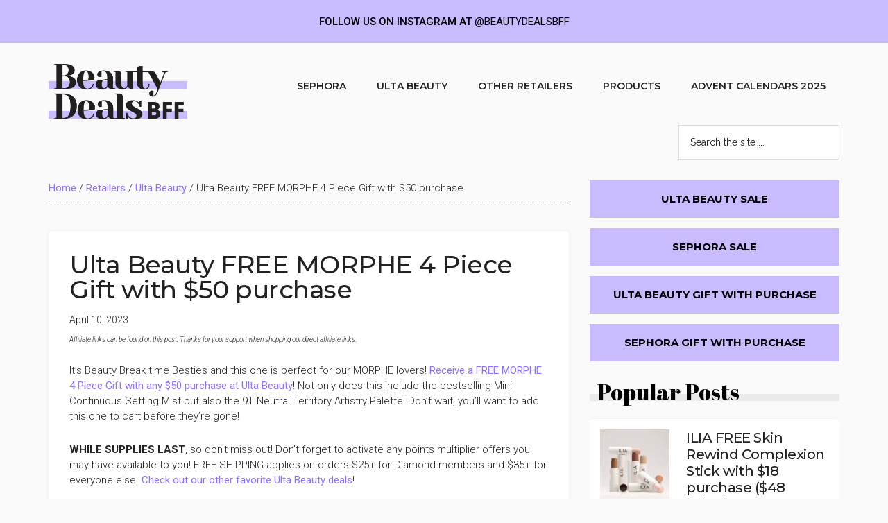

--- FILE ---
content_type: text/html; charset=UTF-8
request_url: https://beautydealsbff.com/ulta-beauty-free-morphe-4-piece-gift-with-50-purchase-2/
body_size: 19272
content:
<!DOCTYPE html>
<html lang="en-US">
<head >
<meta charset="UTF-8" />
<meta name="viewport" content="width=device-width, initial-scale=1" />
<meta name='robots' content='index, follow, max-image-preview:large, max-snippet:-1, max-video-preview:-1' />
	<style>img:is([sizes="auto" i], [sizes^="auto," i]) { contain-intrinsic-size: 3000px 1500px }</style>
	
	<!-- This site is optimized with the Yoast SEO Premium plugin v20.7 (Yoast SEO v26.8) - https://yoast.com/product/yoast-seo-premium-wordpress/ -->
	<title>Ulta Beauty FREE MORPHE 4 Piece Gift with $50 purchase - Beauty Deals BFF</title>
	<meta name="description" content="It&#039;s Beauty Break time Besties and this one is perfect for our MORPHE lovers! Receive a FREE MORPHE 4 Piece Gift with any $50 purchase at Ulta Beauty! Not" />
	<link rel="canonical" href="https://beautydealsbff.com/ulta-beauty-free-morphe-4-piece-gift-with-50-purchase-2/" />
	<meta property="og:locale" content="en_US" />
	<meta property="og:type" content="article" />
	<meta property="og:title" content="Ulta Beauty FREE MORPHE 4 Piece Gift with $50 purchase" />
	<meta property="og:description" content="It&#039;s Beauty Break time Besties and this one is perfect for our MORPHE lovers! Receive a FREE MORPHE 4 Piece Gift with any $50 purchase at Ulta Beauty! Not" />
	<meta property="og:url" content="https://beautydealsbff.com/ulta-beauty-free-morphe-4-piece-gift-with-50-purchase-2/" />
	<meta property="og:site_name" content="Beauty Deals BFF" />
	<meta property="article:publisher" content="https://www.facebook.com/beautydealsbff/" />
	<meta property="article:published_time" content="2023-04-10T21:36:46+00:00" />
	<meta property="article:modified_time" content="2023-04-10T21:36:47+00:00" />
	<meta property="og:image" content="https://beautydealsbff.com/wp-content/uploads/2023/04/FREE-MORPHE-4-Piece-Gift-with-any-50-purchase.jpg" />
	<meta property="og:image:width" content="500" />
	<meta property="og:image:height" content="500" />
	<meta property="og:image:type" content="image/jpeg" />
	<meta name="author" content="Stevie BFF" />
	<meta name="twitter:card" content="summary_large_image" />
	<meta name="twitter:creator" content="@beautydealsbff" />
	<meta name="twitter:site" content="@beautydealsbff" />
	<meta name="twitter:label1" content="Written by" />
	<meta name="twitter:data1" content="Stevie BFF" />
	<meta name="twitter:label2" content="Est. reading time" />
	<meta name="twitter:data2" content="2 minutes" />
	<script type="application/ld+json" class="yoast-schema-graph">{"@context":"https://schema.org","@graph":[{"@type":"Article","@id":"https://beautydealsbff.com/ulta-beauty-free-morphe-4-piece-gift-with-50-purchase-2/#article","isPartOf":{"@id":"https://beautydealsbff.com/ulta-beauty-free-morphe-4-piece-gift-with-50-purchase-2/"},"author":{"name":"Stevie BFF","@id":"https://beautydealsbff.com/#/schema/person/c4ef9487f32be6f09713399c987c515b"},"headline":"Ulta Beauty FREE MORPHE 4 Piece Gift with $50 purchase","datePublished":"2023-04-10T21:36:46+00:00","dateModified":"2023-04-10T21:36:47+00:00","mainEntityOfPage":{"@id":"https://beautydealsbff.com/ulta-beauty-free-morphe-4-piece-gift-with-50-purchase-2/"},"wordCount":228,"publisher":{"@id":"https://beautydealsbff.com/#organization"},"image":{"@id":"https://beautydealsbff.com/ulta-beauty-free-morphe-4-piece-gift-with-50-purchase-2/#primaryimage"},"thumbnailUrl":"https://beautydealsbff.com/wp-content/uploads/2023/04/FREE-MORPHE-4-Piece-Gift-with-any-50-purchase.jpg","keywords":["gift with purchase"],"articleSection":["Miscellaneous","Ulta Beauty"],"inLanguage":"en-US"},{"@type":"WebPage","@id":"https://beautydealsbff.com/ulta-beauty-free-morphe-4-piece-gift-with-50-purchase-2/","url":"https://beautydealsbff.com/ulta-beauty-free-morphe-4-piece-gift-with-50-purchase-2/","name":"Ulta Beauty FREE MORPHE 4 Piece Gift with $50 purchase - Beauty Deals BFF","isPartOf":{"@id":"https://beautydealsbff.com/#website"},"primaryImageOfPage":{"@id":"https://beautydealsbff.com/ulta-beauty-free-morphe-4-piece-gift-with-50-purchase-2/#primaryimage"},"image":{"@id":"https://beautydealsbff.com/ulta-beauty-free-morphe-4-piece-gift-with-50-purchase-2/#primaryimage"},"thumbnailUrl":"https://beautydealsbff.com/wp-content/uploads/2023/04/FREE-MORPHE-4-Piece-Gift-with-any-50-purchase.jpg","datePublished":"2023-04-10T21:36:46+00:00","dateModified":"2023-04-10T21:36:47+00:00","description":"It's Beauty Break time Besties and this one is perfect for our MORPHE lovers! Receive a FREE MORPHE 4 Piece Gift with any $50 purchase at Ulta Beauty! Not","breadcrumb":{"@id":"https://beautydealsbff.com/ulta-beauty-free-morphe-4-piece-gift-with-50-purchase-2/#breadcrumb"},"inLanguage":"en-US","potentialAction":[{"@type":"ReadAction","target":["https://beautydealsbff.com/ulta-beauty-free-morphe-4-piece-gift-with-50-purchase-2/"]}]},{"@type":"ImageObject","inLanguage":"en-US","@id":"https://beautydealsbff.com/ulta-beauty-free-morphe-4-piece-gift-with-50-purchase-2/#primaryimage","url":"https://beautydealsbff.com/wp-content/uploads/2023/04/FREE-MORPHE-4-Piece-Gift-with-any-50-purchase.jpg","contentUrl":"https://beautydealsbff.com/wp-content/uploads/2023/04/FREE-MORPHE-4-Piece-Gift-with-any-50-purchase.jpg","width":500,"height":500,"caption":"FREE MORPHE 4 Piece Gift with any $50 purchase"},{"@type":"BreadcrumbList","@id":"https://beautydealsbff.com/ulta-beauty-free-morphe-4-piece-gift-with-50-purchase-2/#breadcrumb","itemListElement":[{"@type":"ListItem","position":1,"name":"Home","item":"https://beautydealsbff.com/"},{"@type":"ListItem","position":2,"name":"Retailers","item":"https://beautydealsbff.com/deals/retailers/"},{"@type":"ListItem","position":3,"name":"Ulta Beauty","item":"https://beautydealsbff.com/deals/retailers/ulta/"},{"@type":"ListItem","position":4,"name":"Ulta Beauty FREE MORPHE 4 Piece Gift with $50 purchase"}]},{"@type":"WebSite","@id":"https://beautydealsbff.com/#website","url":"https://beautydealsbff.com/","name":"Beauty Deals BFF","description":"","publisher":{"@id":"https://beautydealsbff.com/#organization"},"potentialAction":[{"@type":"SearchAction","target":{"@type":"EntryPoint","urlTemplate":"https://beautydealsbff.com/?s={search_term_string}"},"query-input":{"@type":"PropertyValueSpecification","valueRequired":true,"valueName":"search_term_string"}}],"inLanguage":"en-US"},{"@type":"Organization","@id":"https://beautydealsbff.com/#organization","name":"Beauty Deals BFF","url":"https://beautydealsbff.com/","logo":{"@type":"ImageObject","inLanguage":"en-US","@id":"https://beautydealsbff.com/#/schema/logo/image/","url":"https://beautydealsbff.com/wp-content/uploads/2021/02/cropped-BeautyDealsBFFLogoRGB.png","contentUrl":"https://beautydealsbff.com/wp-content/uploads/2021/02/cropped-BeautyDealsBFFLogoRGB.png","width":1180,"height":518,"caption":"Beauty Deals BFF"},"image":{"@id":"https://beautydealsbff.com/#/schema/logo/image/"},"sameAs":["https://www.facebook.com/beautydealsbff/","https://x.com/beautydealsbff","https://www.instagram.com/beautydealsbff/"]},{"@type":"Person","@id":"https://beautydealsbff.com/#/schema/person/c4ef9487f32be6f09713399c987c515b","name":"Stevie BFF","image":{"@type":"ImageObject","inLanguage":"en-US","@id":"https://beautydealsbff.com/#/schema/person/image/","url":"https://secure.gravatar.com/avatar/9ed0912b51e255d31a57455da7ea40b08fc60d82b90995eb40176d6c1cab5fa1?s=96&d=mm&r=g","contentUrl":"https://secure.gravatar.com/avatar/9ed0912b51e255d31a57455da7ea40b08fc60d82b90995eb40176d6c1cab5fa1?s=96&d=mm&r=g","caption":"Stevie BFF"}}]}</script>
	<!-- / Yoast SEO Premium plugin. -->


<link rel='dns-prefetch' href='//fonts.googleapis.com' />
<link rel="alternate" type="application/rss+xml" title="Beauty Deals BFF &raquo; Feed" href="https://beautydealsbff.com/feed/" />
<link rel="alternate" type="application/rss+xml" title="Beauty Deals BFF &raquo; Comments Feed" href="https://beautydealsbff.com/comments/feed/" />
<script>
window._wpemojiSettings = {"baseUrl":"https:\/\/s.w.org\/images\/core\/emoji\/16.0.1\/72x72\/","ext":".png","svgUrl":"https:\/\/s.w.org\/images\/core\/emoji\/16.0.1\/svg\/","svgExt":".svg","source":{"concatemoji":"https:\/\/beautydealsbff.com\/wp-includes\/js\/wp-emoji-release.min.js?ver=6.8.3"}};
/*! This file is auto-generated */
!function(s,n){var o,i,e;function c(e){try{var t={supportTests:e,timestamp:(new Date).valueOf()};sessionStorage.setItem(o,JSON.stringify(t))}catch(e){}}function p(e,t,n){e.clearRect(0,0,e.canvas.width,e.canvas.height),e.fillText(t,0,0);var t=new Uint32Array(e.getImageData(0,0,e.canvas.width,e.canvas.height).data),a=(e.clearRect(0,0,e.canvas.width,e.canvas.height),e.fillText(n,0,0),new Uint32Array(e.getImageData(0,0,e.canvas.width,e.canvas.height).data));return t.every(function(e,t){return e===a[t]})}function u(e,t){e.clearRect(0,0,e.canvas.width,e.canvas.height),e.fillText(t,0,0);for(var n=e.getImageData(16,16,1,1),a=0;a<n.data.length;a++)if(0!==n.data[a])return!1;return!0}function f(e,t,n,a){switch(t){case"flag":return n(e,"\ud83c\udff3\ufe0f\u200d\u26a7\ufe0f","\ud83c\udff3\ufe0f\u200b\u26a7\ufe0f")?!1:!n(e,"\ud83c\udde8\ud83c\uddf6","\ud83c\udde8\u200b\ud83c\uddf6")&&!n(e,"\ud83c\udff4\udb40\udc67\udb40\udc62\udb40\udc65\udb40\udc6e\udb40\udc67\udb40\udc7f","\ud83c\udff4\u200b\udb40\udc67\u200b\udb40\udc62\u200b\udb40\udc65\u200b\udb40\udc6e\u200b\udb40\udc67\u200b\udb40\udc7f");case"emoji":return!a(e,"\ud83e\udedf")}return!1}function g(e,t,n,a){var r="undefined"!=typeof WorkerGlobalScope&&self instanceof WorkerGlobalScope?new OffscreenCanvas(300,150):s.createElement("canvas"),o=r.getContext("2d",{willReadFrequently:!0}),i=(o.textBaseline="top",o.font="600 32px Arial",{});return e.forEach(function(e){i[e]=t(o,e,n,a)}),i}function t(e){var t=s.createElement("script");t.src=e,t.defer=!0,s.head.appendChild(t)}"undefined"!=typeof Promise&&(o="wpEmojiSettingsSupports",i=["flag","emoji"],n.supports={everything:!0,everythingExceptFlag:!0},e=new Promise(function(e){s.addEventListener("DOMContentLoaded",e,{once:!0})}),new Promise(function(t){var n=function(){try{var e=JSON.parse(sessionStorage.getItem(o));if("object"==typeof e&&"number"==typeof e.timestamp&&(new Date).valueOf()<e.timestamp+604800&&"object"==typeof e.supportTests)return e.supportTests}catch(e){}return null}();if(!n){if("undefined"!=typeof Worker&&"undefined"!=typeof OffscreenCanvas&&"undefined"!=typeof URL&&URL.createObjectURL&&"undefined"!=typeof Blob)try{var e="postMessage("+g.toString()+"("+[JSON.stringify(i),f.toString(),p.toString(),u.toString()].join(",")+"));",a=new Blob([e],{type:"text/javascript"}),r=new Worker(URL.createObjectURL(a),{name:"wpTestEmojiSupports"});return void(r.onmessage=function(e){c(n=e.data),r.terminate(),t(n)})}catch(e){}c(n=g(i,f,p,u))}t(n)}).then(function(e){for(var t in e)n.supports[t]=e[t],n.supports.everything=n.supports.everything&&n.supports[t],"flag"!==t&&(n.supports.everythingExceptFlag=n.supports.everythingExceptFlag&&n.supports[t]);n.supports.everythingExceptFlag=n.supports.everythingExceptFlag&&!n.supports.flag,n.DOMReady=!1,n.readyCallback=function(){n.DOMReady=!0}}).then(function(){return e}).then(function(){var e;n.supports.everything||(n.readyCallback(),(e=n.source||{}).concatemoji?t(e.concatemoji):e.wpemoji&&e.twemoji&&(t(e.twemoji),t(e.wpemoji)))}))}((window,document),window._wpemojiSettings);
</script>
<link rel='stylesheet' id='genesis-blocks-style-css-css' href='https://beautydealsbff.com/wp-content/plugins/genesis-blocks/dist/style-blocks.build.css?ver=1692808483' media='all' />
<link rel='stylesheet' id='magazine-pro-css' href='https://beautydealsbff.com/wp-content/themes/magazine-pro/style.css?ver=3.7.0' media='all' />
<style id='magazine-pro-inline-css'>


		button:focus,
		button:hover,
		input[type="button"]:focus,
		input[type="button"]:hover,
		input[type="reset"]:focus,
		input[type="reset"]:hover,
		input[type="submit"]:focus,
		input[type="submit"]:hover,
		.archive-pagination li a:focus,
		.archive-pagination li a:hover,
		.archive-pagination li.active a,
		.button:focus,
		.button:hover,
		.entry-content .button:focus,
		.entry-content .button:hover,
		.sidebar .tagcloud a:focus,
		.sidebar .tagcloud a:hover,
		.sidebar .widget a.button:focus,
		.sidebar .widget a.button:hover,
		.site-container div.wpforms-container-full .wpforms-form input[type="submit"]:focus,
		.site-container div.wpforms-container-full .wpforms-form input[type="submit"]:hover,
		.site-container div.wpforms-container-full .wpforms-form button[type="submit"]:focus,
		.site-container div.wpforms-container-full .wpforms-form button[type="submit"]:hover,
		.widget-area .enews-widget input[type="submit"] {
			background-color: #000000;
			color: #ffffff;
		}

		

		a,
		.entry-title a:focus,
		.entry-title a:hover,
		.nav-secondary .genesis-nav-menu a:focus,
		.nav-secondary .genesis-nav-menu a:hover,
		.nav-secondary .genesis-nav-menu .current-menu-item > a,
		.nav-secondary .genesis-nav-menu .sub-menu .current-menu-item > a:focus,
		.nav-secondary .genesis-nav-menu .sub-menu .current-menu-item > a:hover {
			color: #9170ff;
		}
		
		.custom-logo-link,
		.wp-custom-logo .title-area {
			max-width: 200px;
		}

		.wp-custom-logo .header-widget-area {
			max-width: calc(99% - 200px);
		}
		
</style>
<style id='wp-emoji-styles-inline-css'>

	img.wp-smiley, img.emoji {
		display: inline !important;
		border: none !important;
		box-shadow: none !important;
		height: 1em !important;
		width: 1em !important;
		margin: 0 0.07em !important;
		vertical-align: -0.1em !important;
		background: none !important;
		padding: 0 !important;
	}
</style>
<link rel='stylesheet' id='wp-block-library-css' href='https://beautydealsbff.com/wp-includes/css/dist/block-library/style.min.css?ver=6.8.3' media='all' />
<style id='classic-theme-styles-inline-css'>
/*! This file is auto-generated */
.wp-block-button__link{color:#fff;background-color:#32373c;border-radius:9999px;box-shadow:none;text-decoration:none;padding:calc(.667em + 2px) calc(1.333em + 2px);font-size:1.125em}.wp-block-file__button{background:#32373c;color:#fff;text-decoration:none}
</style>
<link rel='stylesheet' id='wp-components-css' href='https://beautydealsbff.com/wp-includes/css/dist/components/style.min.css?ver=6.8.3' media='all' />
<link rel='stylesheet' id='wp-preferences-css' href='https://beautydealsbff.com/wp-includes/css/dist/preferences/style.min.css?ver=6.8.3' media='all' />
<link rel='stylesheet' id='wp-block-editor-css' href='https://beautydealsbff.com/wp-includes/css/dist/block-editor/style.min.css?ver=6.8.3' media='all' />
<link rel='stylesheet' id='wp-reusable-blocks-css' href='https://beautydealsbff.com/wp-includes/css/dist/reusable-blocks/style.min.css?ver=6.8.3' media='all' />
<link rel='stylesheet' id='wp-patterns-css' href='https://beautydealsbff.com/wp-includes/css/dist/patterns/style.min.css?ver=6.8.3' media='all' />
<link rel='stylesheet' id='wp-editor-css' href='https://beautydealsbff.com/wp-includes/css/dist/editor/style.min.css?ver=6.8.3' media='all' />
<link rel='stylesheet' id='bicb-carousel-style-css' href='https://beautydealsbff.com/wp-content/plugins/b-carousel-block/dist/style.css?ver=1.0.1' media='all' />
<link rel='stylesheet' id='wpzoom-social-icons-block-style-css' href='https://beautydealsbff.com/wp-content/plugins/social-icons-widget-by-wpzoom/block/dist/style-wpzoom-social-icons.css?ver=4.2.11' media='all' />
<style id='global-styles-inline-css'>
:root{--wp--preset--aspect-ratio--square: 1;--wp--preset--aspect-ratio--4-3: 4/3;--wp--preset--aspect-ratio--3-4: 3/4;--wp--preset--aspect-ratio--3-2: 3/2;--wp--preset--aspect-ratio--2-3: 2/3;--wp--preset--aspect-ratio--16-9: 16/9;--wp--preset--aspect-ratio--9-16: 9/16;--wp--preset--color--black: #000000;--wp--preset--color--cyan-bluish-gray: #abb8c3;--wp--preset--color--white: #ffffff;--wp--preset--color--pale-pink: #f78da7;--wp--preset--color--vivid-red: #cf2e2e;--wp--preset--color--luminous-vivid-orange: #ff6900;--wp--preset--color--luminous-vivid-amber: #fcb900;--wp--preset--color--light-green-cyan: #7bdcb5;--wp--preset--color--vivid-green-cyan: #00d084;--wp--preset--color--pale-cyan-blue: #8ed1fc;--wp--preset--color--vivid-cyan-blue: #0693e3;--wp--preset--color--vivid-purple: #9b51e0;--wp--preset--color--theme-primary: #9170ff;--wp--preset--color--theme-secondary: #000000;--wp--preset--gradient--vivid-cyan-blue-to-vivid-purple: linear-gradient(135deg,rgba(6,147,227,1) 0%,rgb(155,81,224) 100%);--wp--preset--gradient--light-green-cyan-to-vivid-green-cyan: linear-gradient(135deg,rgb(122,220,180) 0%,rgb(0,208,130) 100%);--wp--preset--gradient--luminous-vivid-amber-to-luminous-vivid-orange: linear-gradient(135deg,rgba(252,185,0,1) 0%,rgba(255,105,0,1) 100%);--wp--preset--gradient--luminous-vivid-orange-to-vivid-red: linear-gradient(135deg,rgba(255,105,0,1) 0%,rgb(207,46,46) 100%);--wp--preset--gradient--very-light-gray-to-cyan-bluish-gray: linear-gradient(135deg,rgb(238,238,238) 0%,rgb(169,184,195) 100%);--wp--preset--gradient--cool-to-warm-spectrum: linear-gradient(135deg,rgb(74,234,220) 0%,rgb(151,120,209) 20%,rgb(207,42,186) 40%,rgb(238,44,130) 60%,rgb(251,105,98) 80%,rgb(254,248,76) 100%);--wp--preset--gradient--blush-light-purple: linear-gradient(135deg,rgb(255,206,236) 0%,rgb(152,150,240) 100%);--wp--preset--gradient--blush-bordeaux: linear-gradient(135deg,rgb(254,205,165) 0%,rgb(254,45,45) 50%,rgb(107,0,62) 100%);--wp--preset--gradient--luminous-dusk: linear-gradient(135deg,rgb(255,203,112) 0%,rgb(199,81,192) 50%,rgb(65,88,208) 100%);--wp--preset--gradient--pale-ocean: linear-gradient(135deg,rgb(255,245,203) 0%,rgb(182,227,212) 50%,rgb(51,167,181) 100%);--wp--preset--gradient--electric-grass: linear-gradient(135deg,rgb(202,248,128) 0%,rgb(113,206,126) 100%);--wp--preset--gradient--midnight: linear-gradient(135deg,rgb(2,3,129) 0%,rgb(40,116,252) 100%);--wp--preset--font-size--small: 12px;--wp--preset--font-size--medium: 20px;--wp--preset--font-size--large: 20px;--wp--preset--font-size--x-large: 42px;--wp--preset--font-size--normal: 16px;--wp--preset--font-size--larger: 24px;--wp--preset--spacing--20: 0.44rem;--wp--preset--spacing--30: 0.67rem;--wp--preset--spacing--40: 1rem;--wp--preset--spacing--50: 1.5rem;--wp--preset--spacing--60: 2.25rem;--wp--preset--spacing--70: 3.38rem;--wp--preset--spacing--80: 5.06rem;--wp--preset--shadow--natural: 6px 6px 9px rgba(0, 0, 0, 0.2);--wp--preset--shadow--deep: 12px 12px 50px rgba(0, 0, 0, 0.4);--wp--preset--shadow--sharp: 6px 6px 0px rgba(0, 0, 0, 0.2);--wp--preset--shadow--outlined: 6px 6px 0px -3px rgba(255, 255, 255, 1), 6px 6px rgba(0, 0, 0, 1);--wp--preset--shadow--crisp: 6px 6px 0px rgba(0, 0, 0, 1);}:where(.is-layout-flex){gap: 0.5em;}:where(.is-layout-grid){gap: 0.5em;}body .is-layout-flex{display: flex;}.is-layout-flex{flex-wrap: wrap;align-items: center;}.is-layout-flex > :is(*, div){margin: 0;}body .is-layout-grid{display: grid;}.is-layout-grid > :is(*, div){margin: 0;}:where(.wp-block-columns.is-layout-flex){gap: 2em;}:where(.wp-block-columns.is-layout-grid){gap: 2em;}:where(.wp-block-post-template.is-layout-flex){gap: 1.25em;}:where(.wp-block-post-template.is-layout-grid){gap: 1.25em;}.has-black-color{color: var(--wp--preset--color--black) !important;}.has-cyan-bluish-gray-color{color: var(--wp--preset--color--cyan-bluish-gray) !important;}.has-white-color{color: var(--wp--preset--color--white) !important;}.has-pale-pink-color{color: var(--wp--preset--color--pale-pink) !important;}.has-vivid-red-color{color: var(--wp--preset--color--vivid-red) !important;}.has-luminous-vivid-orange-color{color: var(--wp--preset--color--luminous-vivid-orange) !important;}.has-luminous-vivid-amber-color{color: var(--wp--preset--color--luminous-vivid-amber) !important;}.has-light-green-cyan-color{color: var(--wp--preset--color--light-green-cyan) !important;}.has-vivid-green-cyan-color{color: var(--wp--preset--color--vivid-green-cyan) !important;}.has-pale-cyan-blue-color{color: var(--wp--preset--color--pale-cyan-blue) !important;}.has-vivid-cyan-blue-color{color: var(--wp--preset--color--vivid-cyan-blue) !important;}.has-vivid-purple-color{color: var(--wp--preset--color--vivid-purple) !important;}.has-black-background-color{background-color: var(--wp--preset--color--black) !important;}.has-cyan-bluish-gray-background-color{background-color: var(--wp--preset--color--cyan-bluish-gray) !important;}.has-white-background-color{background-color: var(--wp--preset--color--white) !important;}.has-pale-pink-background-color{background-color: var(--wp--preset--color--pale-pink) !important;}.has-vivid-red-background-color{background-color: var(--wp--preset--color--vivid-red) !important;}.has-luminous-vivid-orange-background-color{background-color: var(--wp--preset--color--luminous-vivid-orange) !important;}.has-luminous-vivid-amber-background-color{background-color: var(--wp--preset--color--luminous-vivid-amber) !important;}.has-light-green-cyan-background-color{background-color: var(--wp--preset--color--light-green-cyan) !important;}.has-vivid-green-cyan-background-color{background-color: var(--wp--preset--color--vivid-green-cyan) !important;}.has-pale-cyan-blue-background-color{background-color: var(--wp--preset--color--pale-cyan-blue) !important;}.has-vivid-cyan-blue-background-color{background-color: var(--wp--preset--color--vivid-cyan-blue) !important;}.has-vivid-purple-background-color{background-color: var(--wp--preset--color--vivid-purple) !important;}.has-black-border-color{border-color: var(--wp--preset--color--black) !important;}.has-cyan-bluish-gray-border-color{border-color: var(--wp--preset--color--cyan-bluish-gray) !important;}.has-white-border-color{border-color: var(--wp--preset--color--white) !important;}.has-pale-pink-border-color{border-color: var(--wp--preset--color--pale-pink) !important;}.has-vivid-red-border-color{border-color: var(--wp--preset--color--vivid-red) !important;}.has-luminous-vivid-orange-border-color{border-color: var(--wp--preset--color--luminous-vivid-orange) !important;}.has-luminous-vivid-amber-border-color{border-color: var(--wp--preset--color--luminous-vivid-amber) !important;}.has-light-green-cyan-border-color{border-color: var(--wp--preset--color--light-green-cyan) !important;}.has-vivid-green-cyan-border-color{border-color: var(--wp--preset--color--vivid-green-cyan) !important;}.has-pale-cyan-blue-border-color{border-color: var(--wp--preset--color--pale-cyan-blue) !important;}.has-vivid-cyan-blue-border-color{border-color: var(--wp--preset--color--vivid-cyan-blue) !important;}.has-vivid-purple-border-color{border-color: var(--wp--preset--color--vivid-purple) !important;}.has-vivid-cyan-blue-to-vivid-purple-gradient-background{background: var(--wp--preset--gradient--vivid-cyan-blue-to-vivid-purple) !important;}.has-light-green-cyan-to-vivid-green-cyan-gradient-background{background: var(--wp--preset--gradient--light-green-cyan-to-vivid-green-cyan) !important;}.has-luminous-vivid-amber-to-luminous-vivid-orange-gradient-background{background: var(--wp--preset--gradient--luminous-vivid-amber-to-luminous-vivid-orange) !important;}.has-luminous-vivid-orange-to-vivid-red-gradient-background{background: var(--wp--preset--gradient--luminous-vivid-orange-to-vivid-red) !important;}.has-very-light-gray-to-cyan-bluish-gray-gradient-background{background: var(--wp--preset--gradient--very-light-gray-to-cyan-bluish-gray) !important;}.has-cool-to-warm-spectrum-gradient-background{background: var(--wp--preset--gradient--cool-to-warm-spectrum) !important;}.has-blush-light-purple-gradient-background{background: var(--wp--preset--gradient--blush-light-purple) !important;}.has-blush-bordeaux-gradient-background{background: var(--wp--preset--gradient--blush-bordeaux) !important;}.has-luminous-dusk-gradient-background{background: var(--wp--preset--gradient--luminous-dusk) !important;}.has-pale-ocean-gradient-background{background: var(--wp--preset--gradient--pale-ocean) !important;}.has-electric-grass-gradient-background{background: var(--wp--preset--gradient--electric-grass) !important;}.has-midnight-gradient-background{background: var(--wp--preset--gradient--midnight) !important;}.has-small-font-size{font-size: var(--wp--preset--font-size--small) !important;}.has-medium-font-size{font-size: var(--wp--preset--font-size--medium) !important;}.has-large-font-size{font-size: var(--wp--preset--font-size--large) !important;}.has-x-large-font-size{font-size: var(--wp--preset--font-size--x-large) !important;}
:where(.wp-block-post-template.is-layout-flex){gap: 1.25em;}:where(.wp-block-post-template.is-layout-grid){gap: 1.25em;}
:where(.wp-block-columns.is-layout-flex){gap: 2em;}:where(.wp-block-columns.is-layout-grid){gap: 2em;}
:root :where(.wp-block-pullquote){font-size: 1.5em;line-height: 1.6;}
</style>
<link rel='stylesheet' id='copy-the-code-css' href='https://beautydealsbff.com/wp-content/plugins/copy-the-code/assets/css/copy-the-code.css?ver=2.6.5' media='all' />
<link rel='stylesheet' id='njt-nofi-css' href='https://beautydealsbff.com/wp-content/plugins/notibar/assets/frontend/css/notibar.css?ver=2.0' media='all' />
<link rel='stylesheet' id='dashicons-css' href='https://beautydealsbff.com/wp-includes/css/dashicons.min.css?ver=6.8.3' media='all' />
<link rel='stylesheet' id='magazine-pro-fonts-css' href='https://fonts.googleapis.com/css?family=Roboto%3A300%2C400%7CRaleway%3A400%2C500%2C900&#038;ver=3.7.0' media='all' />
<link rel='stylesheet' id='magazine-pro-gutenberg-css' href='https://beautydealsbff.com/wp-content/themes/magazine-pro/lib/gutenberg/front-end.css?ver=3.7.0' media='all' />
<style id='magazine-pro-gutenberg-inline-css'>
.gb-block-post-grid .gb-block-post-grid-more-link:hover,
.gb-block-post-grid header .gb-block-post-grid-title a:hover {
	color: #9170ff;
}

.button-more-link.gb-block-post-grid .gb-block-post-grid-more-link:hover,
.gb-block-post-grid .is-grid .gb-block-post-grid-image a .gb-block-post-grid-date,
.site-container .wp-block-button .wp-block-button__link {
	background-color: #000000;
	color: #ffffff;
}

.button-more-link.gb-block-post-grid .gb-block-post-grid-more-link:hover,
.wp-block-button .wp-block-button__link:not(.has-background),
.wp-block-button .wp-block-button__link:not(.has-background):focus,
.wp-block-button .wp-block-button__link:not(.has-background):hover {
	color: #ffffff;
}

.site-container .wp-block-button.is-style-outline .wp-block-button__link {
	color: #000000;
}

.site-container .wp-block-button.is-style-outline .wp-block-button__link:focus,
.site-container .wp-block-button.is-style-outline .wp-block-button__link:hover {
	color: #232323;
}

.site-container .wp-block-pullquote.is-style-solid-color {
	background-color: #000000;
}		.site-container .has-small-font-size {
			font-size: 12px;
		}		.site-container .has-normal-font-size {
			font-size: 16px;
		}		.site-container .has-large-font-size {
			font-size: 20px;
		}		.site-container .has-larger-font-size {
			font-size: 24px;
		}		.site-container .has-theme-primary-color,
		.site-container .wp-block-button .wp-block-button__link.has-theme-primary-color,
		.site-container .wp-block-button.is-style-outline .wp-block-button__link.has-theme-primary-color {
			color: #9170ff;
		}
		.site-container .has-theme-primary-background-color,
		.site-container .wp-block-button .wp-block-button__link.has-theme-primary-background-color,
		.site-container .wp-block-pullquote.is-style-solid-color.has-theme-primary-background-color {
			background-color: #9170ff;
		}		.site-container .has-theme-secondary-color,
		.site-container .wp-block-button .wp-block-button__link.has-theme-secondary-color,
		.site-container .wp-block-button.is-style-outline .wp-block-button__link.has-theme-secondary-color {
			color: #000000;
		}
		.site-container .has-theme-secondary-background-color,
		.site-container .wp-block-button .wp-block-button__link.has-theme-secondary-background-color,
		.site-container .wp-block-pullquote.is-style-solid-color.has-theme-secondary-background-color {
			background-color: #000000;
		}
</style>
<link rel='stylesheet' id='wpzoom-social-icons-socicon-css' href='https://beautydealsbff.com/wp-content/plugins/social-icons-widget-by-wpzoom/assets/css/wpzoom-socicon.css?ver=1680277328' media='all' />
<link rel='stylesheet' id='wpzoom-social-icons-genericons-css' href='https://beautydealsbff.com/wp-content/plugins/social-icons-widget-by-wpzoom/assets/css/genericons.css?ver=1680277328' media='all' />
<link rel='stylesheet' id='wpzoom-social-icons-academicons-css' href='https://beautydealsbff.com/wp-content/plugins/social-icons-widget-by-wpzoom/assets/css/academicons.min.css?ver=1680277328' media='all' />
<link rel='stylesheet' id='wpzoom-social-icons-font-awesome-3-css' href='https://beautydealsbff.com/wp-content/plugins/social-icons-widget-by-wpzoom/assets/css/font-awesome-3.min.css?ver=1680277328' media='all' />
<link rel='stylesheet' id='wpzoom-social-icons-styles-css' href='https://beautydealsbff.com/wp-content/plugins/social-icons-widget-by-wpzoom/assets/css/wpzoom-social-icons-styles.css?ver=1680277328' media='all' />
<link rel='preload' as='font'  id='wpzoom-social-icons-font-academicons-woff2-css' href='https://beautydealsbff.com/wp-content/plugins/social-icons-widget-by-wpzoom/assets/font/academicons.woff2?v=1.9.2' type='font/woff2' crossorigin />
<link rel='preload' as='font'  id='wpzoom-social-icons-font-fontawesome-3-woff2-css' href='https://beautydealsbff.com/wp-content/plugins/social-icons-widget-by-wpzoom/assets/font/fontawesome-webfont.woff2?v=4.7.0' type='font/woff2' crossorigin />
<link rel='preload' as='font'  id='wpzoom-social-icons-font-genericons-woff-css' href='https://beautydealsbff.com/wp-content/plugins/social-icons-widget-by-wpzoom/assets/font/Genericons.woff' type='font/woff' crossorigin />
<link rel='preload' as='font'  id='wpzoom-social-icons-font-socicon-woff2-css' href='https://beautydealsbff.com/wp-content/plugins/social-icons-widget-by-wpzoom/assets/font/socicon.woff2?v=4.2.11' type='font/woff2' crossorigin />
<script src="https://beautydealsbff.com/wp-includes/js/dist/vendor/react.min.js?ver=18.3.1.1" id="react-js"></script>
<script src="https://beautydealsbff.com/wp-includes/js/dist/vendor/react-dom.min.js?ver=18.3.1.1" id="react-dom-js"></script>
<script src="https://beautydealsbff.com/wp-includes/js/dist/escape-html.min.js?ver=6561a406d2d232a6fbd2" id="wp-escape-html-js"></script>
<script src="https://beautydealsbff.com/wp-includes/js/dist/element.min.js?ver=a4eeeadd23c0d7ab1d2d" id="wp-element-js"></script>
<script src="https://beautydealsbff.com/wp-content/plugins/b-carousel-block/assets/js/swiper.min.js?ver=8.1.4" id="swiperJS-js"></script>
<script src="https://beautydealsbff.com/wp-content/plugins/b-carousel-block/dist/script.js?ver=1.0.1" id="bicb-carousel-script-js"></script>
<script src="https://beautydealsbff.com/wp-includes/js/jquery/jquery.min.js?ver=3.7.1" id="jquery-core-js"></script>
<script src="https://beautydealsbff.com/wp-includes/js/jquery/jquery-migrate.min.js?ver=3.4.1" id="jquery-migrate-js"></script>
<link rel="https://api.w.org/" href="https://beautydealsbff.com/wp-json/" /><link rel="alternate" title="JSON" type="application/json" href="https://beautydealsbff.com/wp-json/wp/v2/posts/44232" /><link rel="EditURI" type="application/rsd+xml" title="RSD" href="https://beautydealsbff.com/xmlrpc.php?rsd" />
<link rel='shortlink' href='https://beautydealsbff.com/?p=44232' />
<link rel="alternate" title="oEmbed (JSON)" type="application/json+oembed" href="https://beautydealsbff.com/wp-json/oembed/1.0/embed?url=https%3A%2F%2Fbeautydealsbff.com%2Fulta-beauty-free-morphe-4-piece-gift-with-50-purchase-2%2F" />
<link rel="alternate" title="oEmbed (XML)" type="text/xml+oembed" href="https://beautydealsbff.com/wp-json/oembed/1.0/embed?url=https%3A%2F%2Fbeautydealsbff.com%2Fulta-beauty-free-morphe-4-piece-gift-with-50-purchase-2%2F&#038;format=xml" />
<!-- Google Tag Manager -->
<script>(function(w,d,s,l,i){w[l]=w[l]||[];w[l].push({'gtm.start':
new Date().getTime(),event:'gtm.js'});var f=d.getElementsByTagName(s)[0],
j=d.createElement(s),dl=l!='dataLayer'?'&l='+l:'';j.async=true;j.src=
'https://www.googletagmanager.com/gtm.js?id='+i+dl;f.parentNode.insertBefore(j,f);
})(window,document,'script','dataLayer','GTM-WCZB49H');</script>
<!-- End Google Tag Manager -->
<meta name="google-site-verification" content="XYLsFaEhrvqn26qu3D493HkuEhcfm59KIgaO_SJr5H4" />
<script type="text/javascript">//<![CDATA[
  function external_links_in_new_windows_loop() {
    if (!document.links) {
      document.links = document.getElementsByTagName('a');
    }
    var change_link = false;
    var force = '';
    var ignore = '';

    for (var t=0; t<document.links.length; t++) {
      var all_links = document.links[t];
      change_link = false;
      
      if(document.links[t].hasAttribute('onClick') == false) {
        // forced if the address starts with http (or also https), but does not link to the current domain
        if(all_links.href.search(/^http/) != -1 && all_links.href.search('beautydealsbff.com') == -1 && all_links.href.search(/^#/) == -1) {
          // console.log('Changed ' + all_links.href);
          change_link = true;
        }
          
        if(force != '' && all_links.href.search(force) != -1) {
          // forced
          // console.log('force ' + all_links.href);
          change_link = true;
        }
        
        if(ignore != '' && all_links.href.search(ignore) != -1) {
          // console.log('ignore ' + all_links.href);
          // ignored
          change_link = false;
        }

        if(change_link == true) {
          // console.log('Changed ' + all_links.href);
          document.links[t].setAttribute('onClick', 'javascript:window.open(\'' + all_links.href.replace(/'/g, '') + '\', \'_blank\', \'noopener\'); return false;');
          document.links[t].removeAttribute('target');
        }
      }
    }
  }
  
  // Load
  function external_links_in_new_windows_load(func)
  {  
    var oldonload = window.onload;
    if (typeof window.onload != 'function'){
      window.onload = func;
    } else {
      window.onload = function(){
        oldonload();
        func();
      }
    }
  }

  external_links_in_new_windows_load(external_links_in_new_windows_loop);
  //]]></script>

		<script>
			document.documentElement.className = document.documentElement.className.replace( 'no-js', 'js' );
		</script>
				<style>
			.no-js img.lazyload { display: none; }
			figure.wp-block-image img.lazyloading { min-width: 150px; }
							.lazyload, .lazyloading { opacity: 0; }
				.lazyloaded {
					opacity: 1;
					transition: opacity 400ms;
					transition-delay: 0ms;
				}
					</style>
		<link rel="preconnect" href="https://fonts.gstatic.com">
<link href="https://fonts.googleapis.com/css2?family=Abril+Fatface&family=Montserrat:wght@400;500;600;700&family=Roboto:ital,wght@0,300;0,500;0,700;1,300;1,500;1,700&display=swap" rel="stylesheet">
<script async data-community-embed-id="9562a00f-deb5-4027-a4f6-25620017523e" src="https://mgu-embed.community.com/embed.js"></script><link rel="icon" href="https://beautydealsbff.com/wp-content/uploads/2023/11/cropped-cropped-favicon-purple-32x32.jpg" sizes="32x32" />
<link rel="icon" href="https://beautydealsbff.com/wp-content/uploads/2023/11/cropped-cropped-favicon-purple-192x192.jpg" sizes="192x192" />
<link rel="apple-touch-icon" href="https://beautydealsbff.com/wp-content/uploads/2023/11/cropped-cropped-favicon-purple-180x180.jpg" />
<meta name="msapplication-TileImage" content="https://beautydealsbff.com/wp-content/uploads/2023/11/cropped-cropped-favicon-purple-270x270.jpg" />
		<style id="wp-custom-css">
			/* GLOBAL *************************/
body
{
	font-size: 15px;
	line-height: 1.5;
	background-color: #fafafa;
}
.site-inner
{
	padding-top: 0;
}
.site-header .wrap
{
	border: 0;
}
h1, h2, h3, h4, h5, h6
{
	font-family: 'Montserrat', Helvetica, Arial, sans-serif;
	letter-spacing: -.5px;
}
h1
{
	font-size: 1.5rem;
	line-height: 1.5;
}
input, select, textarea
{
	font-family: 'Montserrat', Helvetica, Arial, sans-serif;
	font-weight: 400;
	border-color: #ddd;
}
button, input[type="button"], input[type="reset"], input[type="submit"], .button, .entry-content .button, .sidebar button, .sidebar input[type="button"], .sidebar input[type="reset"], .sidebar input[type="submit"], .sidebar .widget a.button, .site-container div.wpforms-container-full .wpforms-form input[type="submit"], .site-container div.wpforms-container-full .wpforms-form button[type="submit"], button:focus, button:hover, input[type="button"]:focus, input[type="button"]:hover, input[type="reset"]:focus, input[type="reset"]:hover, input[type="submit"]:focus, input[type="submit"]:hover, .archive-pagination li a:focus, .archive-pagination li a:hover, .archive-pagination li.active a, .button:focus, .button:hover, .entry-content .button:focus, .entry-content .button:hover, .sidebar .tagcloud a:focus, .sidebar .tagcloud a:hover, .sidebar .widget a.button:focus, .sidebar .widget a.button:hover, .site-container div.wpforms-container-full .wpforms-form input[type="submit"]:focus, .site-container div.wpforms-container-full .wpforms-form input[type="submit"]:hover, .site-container div.wpforms-container-full .wpforms-form button[type="submit"]:focus, .site-container div.wpforms-container-full .wpforms-form button[type="submit"]:hover, .widget-area .enews-widget input[type="submit"]
{
	font-family: 'Montserrat', Helvetica, Arial, sans-serif !important;
	font-weight: 700 !important;
}
button
{
	font-family: 'Montserrat', Helvetica, Arial, sans-serif !important;
	font-weight: 700 !important;
}
.button,
.site-container .wp-block-button .wp-block-button__link,
input[type="submit"]
{
	font-family: 'Montserrat', Helvetica, Arial, sans-serif !important;
	font-weight: 700 !important;
	background-color: #cabaff !important;
	color: #000 !important;
}
.button:hover, .button:focus,
.site-container .wp-block-button .wp-block-button__link:hover,
.site-container .wp-block-button .wp-block-button__link:focus,
input[type="submit"]:hover
{
	background-color: #000 !important;
	color: #fff !important;
}

a:hover img
{
	opacity: .8;
}

.bff-coupon-code {
	font-size: 16px;
	color: #cc5e81;
	font-weight:600;
}

/* HEADER AND FOOTER *************************/
.genesis-nav-menu
{
	font-family: 'Montserrat', Helvetica, Arial, sans-serif;
}
.genesis-nav-menu a:focus, .genesis-nav-menu a:hover, .genesis-nav-menu .current-menu-item > a, .genesis-nav-menu .sub-menu .current-menu-item > a:focus, .genesis-nav-menu .sub-menu .current-menu-item > a:hover
{
	color: #cabaff;
}
.nav-primary
{
	background-color: #fff;
}
.nav-primary a
{
	padding: 20px;
	color: #000;
}
.nav-primary a,
.footer-widgets .widget-title
{
	font-weight: 700;
	letter-spacing: .5px;
}
.nav-primary a:focus,
.nav-primary a:hover,
.nav-primary .genesis-nav-menu .current-menu-item > a
{
	color: #f2aabf;
}
.nav-primary .genesis-nav-menu .current-menu-item > a
{
	border-bottom: 5px solid #f2aabf;
}
.nav-primary .genesis-nav-menu .sub-menu a
{
	padding: 15px 20px;
	font-size: 14px;
	font-weight: 600;
	line-height: 1.3;
	background-color: #eaeaea;
	border-color: #fafafa;
	letter-spacing: 0;
}
.nav-primary .genesis-nav-menu .sub-menu a:hover,
.nav-primary .genesis-nav-menu .sub-menu a:focus
{
	font-weight: 600;
	color: #fff;
	background-color: #000;
}

.site-footer
{
	font-family: 'Montserrat', Helvetica, Arial, sans-serif;
	font-weight: 400;
	font-size: 12px;
	background-color: #fff;
	color: #777;
}
.site-footer a
{
	color: #777;
	text-decoration: underline;
}
.site-footer .wrap
{
	padding: 1em;
	border-top: 0;
}
.site-footer a:focus, .site-footer a:hover
{
	color: #000;
	cursor: pointer;
}
.footer-widgets
{
	margin-top: 30px;
	padding: 3em 1em 1em;
	background-color: #fff;
	color: #000;
}
.footer-widgets .search-form input
{
	background-color: #fff;
	border: 1px solid #ddd;
}
.footer-widgets a
{
	color: #000;
	font-weight: 700;
}
.footer-widgets a:focus,
.footer-widgets a:hover,
.footer-widgets .widget-title
{
	color: #cabaff;
}

.zoom-social-icons-list--rounded .socicon, .zoom-social-icons-list--rounded .genericon, .zoom-social-icons-list--rounded .academicons, .zoom-social-icons-list--rounded .dashicons, .zoom-social-icons-list--rounded .fa
{
	border-radius: 5px !important;
	transition: all .3s ease;
	background-color: #eaeaea;
}

.zoom-social_icons-list-span

{
	color: #000 !important;
}

.zoom-social-icons-list--no-labels .zoom-social_icons-list__item:hover .zoom-social_icons-list-span
{
	color: #fff !important;
	background-color: #000;
}
.menu-toggle, .sub-menu-toggle{border:3px solid #444}

/* NOTIBAR NOTIFICATION BAR *************************/

.njt-nofi-notification-bar .njt-nofi-text
{
	font-weight: 500;
}
.njt-nofi-notification-bar .njt-nofi-text a 
{
	color: inherit;
}
.njt-nofi-notification-bar .njt-nofi-button
{
	font-family: 'Montserrat', 'Helvetica Neue', Helvetica, Arial, sans-serif;
	font-size: 13px;
}
.njt-nofi-notification-bar .njt-nofi-button a
{
	font-weight: 600;
}
.njt-nofi-notification-bar .njt-nofi-button:hover,
.njt-nofi-notification-bar .njt-nofi-hide .njt-nofi-close-icon:hover
{
    -ms-transform: none;
    -webkit-transform: none;
    transform: none;
}
.njt-nofi-notification-bar .njt-nofi-button:hover a
{
	background-color: #000 !important;
	color: #fff !important;
}
.njt-nofi-notification-bar .njt-nofi-hide .njt-nofi-close-icon
{
	background-color: transparent;
	border: 1px solid #fff;
}
.njt-nofi-notification-bar .njt-nofi-content
{
	padding: 1em;
}

/* POST GRID AND WIDGETS *************************/
.gb-block-post-grid
{
	margin: 0;
}
.gb-block-post-grid .is-grid, .gb-block-post-grid .gb-is-grid
{
	grid-gap: 0 1em;
}

.gb-block-post-grid .gb-block-post-grid-text {
	width: 100%;
}

.gb-block-post-grid .is-list .gb-block-post-grid-title, .gb-block-post-grid header .gb-block-post-grid-title a
{
	font-size: 100%;
	margin-bottom: 2px;
}
.gb-block-post-grid .gb-block-post-grid-more-link:hover, .gb-block-post-grid header .gb-block-post-grid-title a:hover
{
	box-shadow: none;
	border: 0;
}
h3.gb-block-post-grid-title a,
h4.gb-block-post-grid-title a
{
	font-size: 20px !important;
}
h6.gb-block-post-grid-title a,
h6.gb-block-post-grid-title
{
	font-size: 1rem !important;
	line-height: 1.4 !important;
}
.gb-block-post-grid .gb-block-post-grid-byline,  .gb-block-post-grid .gb-block-post-grid-text p
{
	font-size: 15px;
	line-height: 1.5;
}
.gb-block-post-grid .is-grid .gb-block-post-grid-image a .gb-block-post-grid-date
{
	font-size: 13px;
	background: transparent;
	color: #626e81;
  position: inherit;
	margin-left: -2%;
	width: max-content;
	
}
.gb-block-post-grid .is-grid article,
.gb-block-post-grid .gb-is-grid article,
.gb-block-post-grid .is-list article,
.sidebar .featured-content .entry,
.archive article,
.blog article,
.search article
{
	background: white;
  padding: 1em;
  box-shadow: 0 0 5px #eee;
	border-radius: 5px;
}
.sidebar .featured-content .entry-title
{
	margin-bottom: 2px;
}
.gb-post-grid-section-title,
.sidebar .widget-title,
.archive .archive-title,
.blog .archive-title,
.search .archive-title
{
	margin-bottom: 10px;
	padding-left: 10px;
	padding-right: 10px;
	font-family: 'Abril Fatface', 'Montserrat', sans-serif;
	font-weight: 400;
	font-size: 2rem;
	letter-spacing: 0;
	background-color: transparent;
	text-transform: none;
	position: relative;
	color: black;
}
.gb-post-grid-section-title::after,
.sidebar .widget-title::after,
.archive .archive-title::after,
.blog .archive-title::after,
.search .archive-title::after
{
	width: 100%;
	content: '';
	height: 10px;
	background-color: #eaeaea;
	position: absolute;
	bottom: 16.5px;
	left: 0;
	z-index: -1;
}
.gb-block-post-grid .is-list article:not(:last-child),
.sidebar .featured-content .entry,
.archive .content .entry, .page-template-page_blog-php .content .entry
{
	margin-bottom: 1em;
	padding-bottom: 1em;
	border: 0;
}
.sidebar .featured-content p:last-child,
.sidebar .featured-content a.alignleft
{
	margin-bottom: 0;
}
.button-more-link .gb-block-post-grid-more-link,
.widget-area .enews-widget input[type="submit"]
{
	background-color: #cabaff;
	color: #000;
}
.gb-block-post-grid .gb-block-post-grid-more-link,
.button-more-link .gb-block-post-grid-more-link
{
	margin-top: 2px;
	width: -moz-fit-content;
	width: fit-content;
	padding-right: 2em;
	padding-left: 2em;
	font-family: 'Montserrat', Helvetica, Arial, sans-serif;
	font-size: .8rem;
	text-transform: uppercase;
}
.sidebar .widget
{
	margin-bottom: 1em;
}
.widget-area .enews-widget
{
	border-radius: 5px;
	padding: 30px;
	background: white;
  box-shadow: 0 0 5px #eee;
}
.widget-area .enews-widget .widget-title
{
	padding-left: 10px;
	color: #000;
	z-index: 10;
}
.widget-area .enews-widget .widget-title::after
{
	bottom: 7px;
	z-index: -1;
}
.widget-area .enews-widget input:focus[type="submit"],
.widget-area .enews-widget input:hover[type="submit"]
{
	background-color: #000;
	color: #fff;
}
.widget-area .enews-widget
{
	color: #222;
}
.sidebar-button
{
	margin: 0 auto 1em;
	display: block;
	width: 100%;
	text-align: center;
}
.sidebar-button:last-child
{
	margin-bottom: 0;
}
.widget .menu li a
{
	font-family: 'Montserrat', Helvetica, Arial, sans-serif;
	font-weight: 600;
}
.sidebar .menu li
{
	width: calc( 50% - 5% );
	float: left;
	margin-right: 5%;
}
.sidebar .tagcloud a, .sidebar .tagcloud a:visited
{
	font-family: 'Montserrat', Helvetica, Arial, sans-serif;
	font-weight: 700;
	font-size: 12px !important;
	background-color: #eaeaea;
}

/* MAIN CONTENT *************************/
.entry
{
	margin-bottom: 1em;
}

.single .entry {
	background: #fff;
	padding: 2em;
	box-shadow: 0 0 5px #eee;
	border-radius: 5px;
}

.shopthepost-widget
{
	background-color: #fff;
	margin-bottom: 2em;
	border-radius: 5px;
	padding-top: 1em;
	padding-bottom: 1em;
	box-shadow: 0 0 5px #eee;
}

/* ARCHIVES *************************/
.archive-description, .author-box
{
	display: inline-block;
	margin-bottom: 1em;
	padding: 0;
	background-color: transparent;
	border-radius: 5px;
}
.archive .archive-title,
.blog .archive-title,
.search .archive-title
{
	font-family: 'Abril Fatface', 'Montserrat', sans-serif;
	font-size: 2rem;
	z-index: 10;
}
.archive .entry-title,
.blog .entry-title,
.search .entry-title
{
	font-size: 1.75rem;
	margin-bottom: 10px;
}
.entry-header .entry-meta
{
	margin-bottom: 10px;
}
.archive .more-link,
.blog .more-link,
.search .more-link
{
	margin-top: 10px;
	font-family: 'Montserrat', Helvetica, Arial, sans-serif;
	font-weight: 600;
	text-transform: uppercase;
	display: block;
}
.archive .archive-title::after,
.blog .archive-title::after,
.search .archive-title::after
{
	bottom: 12px;
}

/* COMMENTS *************************/
.comment-respond, .entry-comments, .entry-pings
{
	background: transparent;
}

li.comment
{
	background: #fff;
	border-radius: 5px;
	box-shadow: 0 0 5px #eee;
	border: 0;
}
ul.children li.comment
{
	box-shadow: none;
	/* background: #f9f9f9; */
	border: 1px dotted #888;
}
.comment-list li li
{
	margin-right: inherit;
}

/* RESPONSIVE *************************/


@media screen and (min-width: 601px) and (max-width: 1023px)
{
	.sidebar .featured-content .widget-wrap
	{
		width: 100%;
		display: flex;
		flex-wrap: wrap;
		justify-content: space-between;
	}
	.sidebar .featured-content .widget-title
	{
		flex-basis: 100%;
	}
	.sidebar .featured-content .entry
	{
		flex-basis: calc( 50% - .5em );
	}
	.sidebar .featured-content .entry-title
	{
		font-size: 18px;
	}
}


@media only screen and (min-width: 601px) and (max-width: 840px)
{
	.nav-primary .genesis-nav-menu .current-menu-item > a
	{
		border-bottom: 0 !important;
	}
	.footer-widgets
	{
		margin-top: 20px;
		padding: 3em 3em 0;
	}
}
.custom-logo-link {
	margin-bottom:-10%;
}

@media only screen and (max-width: 840px)
{
	.nav-primary .genesis-nav-menu .current-menu-item > a
	{
		border: 0;
		
	}
	.genesis-responsive-menu .genesis-nav-menu .sub-menu
	{
		padding-left: 0;
		border: 1px solid #444;
		border-bottom: 0;
		
	}
	.genesis-responsive-menu .genesis-nav-menu .sub-menu .menu-item a,
	
	.genesis-responsive-menu .genesis-nav-menu .sub-menu .menu-item a:hover,
	
	.genesis-responsive-menu
	.genesis-nav-menu .sub-menu .menu-item a:focus
	{
		margin-top: 0;
		border-bottom: 1px solid #444;
	}
	nav.nav-primary .sub-menu-toggle
	{
		background-color: #eaeaea;
		color: #000;
	}
	nav.nav-primary .sub-menu-toggle:hover,
	
	nav.nav-primary .sub-menu-toggle:focus,
	nav.nav-primary .sub-menu-toggle:active
	{
		background-color: #000;
		color: #fff;
	
		
		
	}
	.menu-toggle,
		.sub-menu-toggle
	{
    border: 0px solid #444;
		background-color: #fafafa;
		float: left;
		width: 10%;
		font-size:0px;
		margin-top:-14%;
		margin-left:-5%;
		
	}
	
	.dashicons-before:before
	{
		font-family:dashicons;font-size:30px
	}

	.dashicons-before.dashicons-arrow-down-alt2
	{
		margin-top:2%;
		border: 0px;
	}
	

		.dashicons-before.dashicons-arrow-down-alt2.activated
	{
		margin-top:2%;
		border: 0px solid #444;
		background:transparent;
	}
	
	
	.menu-toggle:hover,
	.sub-menu-toggle:hover,
	.menu-toggle:focus,
	
	.sub-menu-toggle:focus
	{
		border: 0px solid #444;
		background-color: #fafafa;
		color: #cabaff;
		outline: 0px;

		
	}
	.njt-nofi-container
	{
		top: 0 !important;
	}
}

@media only screen and (max-width: 1023px)
{
	.site-inner, .wrap
	{
		max-width: 800px;
	}
}

@media only screen and (max-width: 600px)
{
	.site-header
	{
		padding-right: 0;
		padding-left: 0;
	}
	.site-header .wrap
	{
		padding: 15px;
	}
	.wp-custom-logo .title-area img
	{
		max-width: 150px;
	}
	h1, .single h1, .single h2
	{
		font-size: 1rem;
	}
	.gb-post-grid-section-title, .sidebar .widget-title,
	.archive .archive-title,
	.blog .archive-title,
	.search .archive-title
	{
		font-size: 1.4rem;
	}
	.gb-post-grid-section-title::after,
	.sidebar .widget-title::after,
	.archive .archive-title::after,
	.blog .archive-title::after,
	.search .archive-title::after
	{
		height: 5px;
		bottom: 15.5px;
	}
	.widget-area .enews-widget .widget-title::after
	{
		bottom: 5px;
	}
	.archive .archive-title::after,
	.blog .archive-title::after,
	.search .archive-title::after
	{
		bottom: 7.5px;
	}
	.sidebar .featured-content .entry-title
	{
		font-size: 20px;
	}
	.button, button
	{
		font-size: 12px;
	}
	.site-footer
	{
		font-size: 10px;
	}
	.footer-widgets
	{
		margin-top: 1em;
		padding: 1.5em 1.5em 0;
	}
	.gb-block-post-grid .is-grid article, .gb-block-post-grid .gb-is-grid article, .gb-block-post-grid .is-list article
	{
		margin-bottom: 1em;
		display: flex;
		flex-wrap: nowrap;
	}
	.gb-block-post-grid .is-list article
	{
		grid-gap: 0;
	}
	.gb-block-post-grid .gb-block-post-grid-image
	{
		max-width: 100px;
		margin-right: 24px !important;
		margin-bottom: 0 !important;
	}
	.widget-area .enews-widget
	{
		padding: 20px;
	}
	h6.gb-block-post-grid-title a,
	h6.gb-block-post-grid-title,
	h3.gb-block-post-grid-title a,
	h3.gb-block-post-grid-title,
	h4.gb-block-post-grid-title a,
	h4.gb-block-post-grid-title,
	.sidebar .featured-content .entry-title
	{
		font-size: 16px !important;
		line-height: 1.4 !important;
	}
	.archive .entry-title,
	.blog .entry-title,
	.search .entry-title
	{
		font-size: 20px;
		line-height: 1.3;
	}
	.archive .alignleft,
	.blog .alignleft,
	.search .alignleft
	{
		margin-bottom: 10px;
		float: none;
		display: block;
	}
	.archive .entry-content ol,
	.archive .entry-content p,
	.archive .entry-content ul,
	.archive .quote-caption,
	.blog .entry-content ol,
	.blog .entry-content p,
	.blog .entry-content ul,
	.blog .quote-caption,
	.search .entry-content ol,
	.search .entry-content p,
	.search .entry-content ul,
	.search .quote-caption
	{
		margin-bottom: 10px;
	}

.bff-coupon-code {
	font-size: 16px;
	color: #cabaff;
	font-weight:600;
}
	
/* Generate Press Site CSS*/

	
.hentry .entry-content a {
	text-decoration: none
}

		</style>
		</head>
<body class="wp-singular post-template-default single single-post postid-44232 single-format-standard wp-custom-logo wp-embed-responsive wp-theme-genesis wp-child-theme-magazine-pro content-sidebar genesis-breadcrumbs-visible genesis-singular-image-hidden genesis-footer-widgets-visible"><!-- Google Tag Manager (noscript) -->
<noscript><iframe 
height="0" width="0" style="display:none;visibility:hidden" data-src="https://www.googletagmanager.com/ns.html?id=GTM-WCZB49H" class="lazyload" src="[data-uri]"></iframe></noscript>
<!-- End Google Tag Manager (noscript) -->

<div class="site-container"><ul class="genesis-skip-link"><li><a href="#genesis-content" class="screen-reader-shortcut"> Skip to main content</a></li><li><a href="#genesis-sidebar-primary" class="screen-reader-shortcut"> Skip to primary sidebar</a></li><li><a href="#genesis-footer-widgets" class="screen-reader-shortcut"> Skip to footer</a></li></ul><header class="site-header"><div class="wrap"><div class="title-area"><a href="https://beautydealsbff.com/" class="custom-logo-link" rel="home"><img width="4693" height="1882"   alt="Beauty Deals BFF" decoding="async" fetchpriority="high" data-srcset="https://beautydealsbff.com/wp-content/uploads/2023/11/cropped-BeautyDealsBFFLogoRGB-GenZPurple.png 4693w, https://beautydealsbff.com/wp-content/uploads/2023/11/cropped-BeautyDealsBFFLogoRGB-GenZPurple-300x120.png 300w, https://beautydealsbff.com/wp-content/uploads/2023/11/cropped-BeautyDealsBFFLogoRGB-GenZPurple-1024x411.png 1024w, https://beautydealsbff.com/wp-content/uploads/2023/11/cropped-BeautyDealsBFFLogoRGB-GenZPurple-768x308.png 768w, https://beautydealsbff.com/wp-content/uploads/2023/11/cropped-BeautyDealsBFFLogoRGB-GenZPurple-1536x616.png 1536w, https://beautydealsbff.com/wp-content/uploads/2023/11/cropped-BeautyDealsBFFLogoRGB-GenZPurple-2048x821.png 2048w"  data-src="https://beautydealsbff.com/wp-content/uploads/2023/11/cropped-BeautyDealsBFFLogoRGB-GenZPurple.png" data-sizes="(max-width: 4693px) 100vw, 4693px" class="custom-logo lazyload" src="[data-uri]" /><noscript><img width="4693" height="1882" src="https://beautydealsbff.com/wp-content/uploads/2023/11/cropped-BeautyDealsBFFLogoRGB-GenZPurple.png" class="custom-logo" alt="Beauty Deals BFF" decoding="async" fetchpriority="high" srcset="https://beautydealsbff.com/wp-content/uploads/2023/11/cropped-BeautyDealsBFFLogoRGB-GenZPurple.png 4693w, https://beautydealsbff.com/wp-content/uploads/2023/11/cropped-BeautyDealsBFFLogoRGB-GenZPurple-300x120.png 300w, https://beautydealsbff.com/wp-content/uploads/2023/11/cropped-BeautyDealsBFFLogoRGB-GenZPurple-1024x411.png 1024w, https://beautydealsbff.com/wp-content/uploads/2023/11/cropped-BeautyDealsBFFLogoRGB-GenZPurple-768x308.png 768w, https://beautydealsbff.com/wp-content/uploads/2023/11/cropped-BeautyDealsBFFLogoRGB-GenZPurple-1536x616.png 1536w, https://beautydealsbff.com/wp-content/uploads/2023/11/cropped-BeautyDealsBFFLogoRGB-GenZPurple-2048x821.png 2048w" sizes="(max-width: 4693px) 100vw, 4693px" /></noscript></a><p class="site-title">Beauty Deals BFF</p></div><div class="widget-area header-widget-area"><section id="nav_menu-5" class="widget widget_nav_menu"><div class="widget-wrap"><nav class="nav-header"><ul id="menu-header-menu" class="menu genesis-nav-menu js-superfish"><li id="menu-item-225" class="menu-item menu-item-type-post_type menu-item-object-page menu-item-225"><a href="https://beautydealsbff.com/sephora/"><span >Sephora</span></a></li>
<li id="menu-item-226" class="menu-item menu-item-type-post_type menu-item-object-page menu-item-226"><a href="https://beautydealsbff.com/ulta/"><span >Ulta Beauty</span></a></li>
<li id="menu-item-224" class="menu-item menu-item-type-post_type menu-item-object-page menu-item-has-children menu-item-224"><a href="https://beautydealsbff.com/other-retailers/"><span >Other Retailers</span></a>
<ul class="sub-menu">
	<li id="menu-item-266" class="menu-item menu-item-type-taxonomy menu-item-object-category menu-item-266"><a href="https://beautydealsbff.com/deals/retailers/bluemercury/"><span >Bluemercury</span></a></li>
	<li id="menu-item-268" class="menu-item menu-item-type-taxonomy menu-item-object-category menu-item-268"><a href="https://beautydealsbff.com/deals/retailers/hsn/"><span >HSN</span></a></li>
	<li id="menu-item-269" class="menu-item menu-item-type-taxonomy menu-item-object-category menu-item-269"><a href="https://beautydealsbff.com/deals/retailers/macys/"><span >Macy&#8217;s</span></a></li>
	<li id="menu-item-271" class="menu-item menu-item-type-taxonomy menu-item-object-category menu-item-271"><a href="https://beautydealsbff.com/deals/retailers/nordstrom/"><span >Nordstrom</span></a></li>
	<li id="menu-item-272" class="menu-item menu-item-type-taxonomy menu-item-object-category menu-item-272"><a href="https://beautydealsbff.com/deals/retailers/qvc/"><span >QVC</span></a></li>
	<li id="menu-item-275" class="menu-item menu-item-type-taxonomy menu-item-object-category menu-item-275"><a href="https://beautydealsbff.com/deals/retailers/target/"><span >Target</span></a></li>
</ul>
</li>
<li id="menu-item-223" class="menu-item menu-item-type-post_type menu-item-object-page menu-item-has-children menu-item-223"><a href="https://beautydealsbff.com/products/"><span >Products</span></a>
<ul class="sub-menu">
	<li id="menu-item-231" class="menu-item menu-item-type-taxonomy menu-item-object-category current-post-ancestor current-menu-parent current-post-parent menu-item-231"><a href="https://beautydealsbff.com/deals/products/miscellaneous/"><span >Miscellaneous</span></a></li>
	<li id="menu-item-227" class="menu-item menu-item-type-taxonomy menu-item-object-category menu-item-227"><a href="https://beautydealsbff.com/deals/products/budget-beauty/"><span >Budget Beauty</span></a></li>
	<li id="menu-item-228" class="menu-item menu-item-type-taxonomy menu-item-object-category menu-item-228"><a href="https://beautydealsbff.com/deals/products/fragrance/"><span >Fragrance</span></a></li>
	<li id="menu-item-229" class="menu-item menu-item-type-taxonomy menu-item-object-category menu-item-229"><a href="https://beautydealsbff.com/deals/products/makeup/"><span >Makeup</span></a></li>
	<li id="menu-item-230" class="menu-item menu-item-type-taxonomy menu-item-object-category menu-item-230"><a href="https://beautydealsbff.com/deals/products/skincare/"><span >Skincare</span></a></li>
</ul>
</li>
<li id="menu-item-86504" class="menu-item menu-item-type-taxonomy menu-item-object-category menu-item-86504"><a href="https://beautydealsbff.com/deals/advent2025/"><span >Advent Calendars 2025</span></a></li>
</ul></nav></div></section>
<section id="search-6" class="widget widget_search"><div class="widget-wrap"><form class="search-form" method="get" action="https://beautydealsbff.com/" role="search"><label class="search-form-label screen-reader-text" for="searchform-1">Search the site ...</label><input class="search-form-input" type="search" name="s" id="searchform-1" placeholder="Search the site ..."><input class="search-form-submit" type="submit" value="Search"><meta content="https://beautydealsbff.com/?s={s}"></form></div></section>
</div></div></header><div class="site-inner"><div class="content-sidebar-wrap"><main class="content" id="genesis-content"><div class="breadcrumb"><span><span><a href="https://beautydealsbff.com/">Home</a></span> / <span><a href="https://beautydealsbff.com/deals/retailers/">Retailers</a></span> / <span><a href="https://beautydealsbff.com/deals/retailers/ulta/">Ulta Beauty</a></span> / <span class="breadcrumb_last" aria-current="page">Ulta Beauty FREE MORPHE 4 Piece Gift with $50 purchase</span></span></div><article class="post-44232 post type-post status-publish format-standard has-post-thumbnail category-miscellaneous category-ulta tag-gift-with-purchase entry" aria-label="Ulta Beauty FREE MORPHE 4 Piece Gift with $50 purchase"><header class="entry-header"><h1 class="entry-title">Ulta Beauty FREE MORPHE 4 Piece Gift with $50 purchase</h1>
<p class="entry-meta"><time class="entry-time">April 10, 2023</time> </p></header><div class="entry-content">
<p style="font-size:10px"><em>Affiliate links can be found on this post. Thanks for your support when shopping our direct affiliate links</em>.</p>



<p>It&#8217;s Beauty Break time Besties and this one is perfect for our MORPHE lovers! <a href="https://howl.me/cjvHdE4fu3l" target="_blank" rel="noreferrer noopener">Receive a FREE MORPHE 4 Piece Gift with any $50 purchase at Ulta Beauty</a>! Not only does this include the bestselling Mini Continuous Setting Mist but also the 9T Neutral Territory Artistry Palette! Don&#8217;t wait, you&#8217;ll want to add this one to cart before they&#8217;re gone!</p>



<p><strong>WHILE SUPPLIES LAST</strong>, so don’t miss out! Don’t forget to activate any points multiplier offers you may have available to you!&nbsp;FREE SHIPPING applies on orders $25+ for Diamond members and $35+ for everyone else.&nbsp;<a href="https://beautydealsbff.com/ulta/" target="_blank" rel="noreferrer noopener">Check out our other favorite Ulta Beauty deals</a>!</p>



<div class="wp-block-buttons is-layout-flex wp-block-buttons-is-layout-flex">
<div class="wp-block-button aligncenter"><a class="wp-block-button__link wp-element-button" href="https://howl.me/cjvHdE4fu3l" target="_blank" rel="noreferrer noopener">shop now</a></div>
</div>


<div class="wp-block-image">
<figure class="aligncenter size-full"><a href="https://howl.me/cjvHdE4fu3l" target="_blank" rel="noreferrer noopener"><img decoding="async" width="500" height="500"  alt=""  data-srcset="https://beautydealsbff.com/wp-content/uploads/2023/04/FREE-MORPHE-4-Piece-Gift-with-any-50-purchase.jpg 500w, https://beautydealsbff.com/wp-content/uploads/2023/04/FREE-MORPHE-4-Piece-Gift-with-any-50-purchase-300x300.jpg 300w, https://beautydealsbff.com/wp-content/uploads/2023/04/FREE-MORPHE-4-Piece-Gift-with-any-50-purchase-150x150.jpg 150w, https://beautydealsbff.com/wp-content/uploads/2023/04/FREE-MORPHE-4-Piece-Gift-with-any-50-purchase-100x100.jpg 100w"  data-src="https://beautydealsbff.com/wp-content/uploads/2023/04/FREE-MORPHE-4-Piece-Gift-with-any-50-purchase.jpg" data-sizes="(max-width: 500px) 100vw, 500px" class="wp-image-44238 lazyload" src="[data-uri]" /><noscript><img decoding="async" width="500" height="500" src="https://beautydealsbff.com/wp-content/uploads/2023/04/FREE-MORPHE-4-Piece-Gift-with-any-50-purchase.jpg" alt="" class="wp-image-44238" srcset="https://beautydealsbff.com/wp-content/uploads/2023/04/FREE-MORPHE-4-Piece-Gift-with-any-50-purchase.jpg 500w, https://beautydealsbff.com/wp-content/uploads/2023/04/FREE-MORPHE-4-Piece-Gift-with-any-50-purchase-300x300.jpg 300w, https://beautydealsbff.com/wp-content/uploads/2023/04/FREE-MORPHE-4-Piece-Gift-with-any-50-purchase-150x150.jpg 150w, https://beautydealsbff.com/wp-content/uploads/2023/04/FREE-MORPHE-4-Piece-Gift-with-any-50-purchase-100x100.jpg 100w" sizes="(max-width: 500px) 100vw, 500px" /></noscript></a><figcaption class="wp-element-caption"><a href="https://howl.me/cjvHdE4fu3l" target="_blank" rel="noreferrer noopener">FREE MORPHE 4 Piece Gift with any $50 purchase</a></figcaption></figure></div>


<p>Offer valid until 11:59pm CT on 4/10 or while quantities last.</p>



<p>To receive your free gift:</p>



<p><a href="https://howl.me/cjvHdE4fu3l" target="_blank" rel="noreferrer noopener">Add the gift to your basket</a>. A retail value of $50 will show in your cart. Continue shopping and when the full retail value or more in merchandise is added to your basket your gift will turn to free. Failure to add the required purchase threshold to your basket will result in being charged the full retail value.</p>



<p>Not available in ULTA stores. Cannot be redeemed for cash, exchanged or applied to previous purchases. Merchandise excludes shipping and handling charges, gift card, sales tax and gift wrap. Samples may vary.</p>
</div><footer class="entry-footer"><p class="entry-meta"><span class="entry-categories">Filed Under: <a href="https://beautydealsbff.com/deals/products/miscellaneous/" rel="category tag">Miscellaneous</a>, <a href="https://beautydealsbff.com/deals/retailers/ulta/" rel="category tag">Ulta Beauty</a></span> <span class="entry-tags">Tagged With: <a href="https://beautydealsbff.com/retailers/gift-with-purchase/" rel="tag">gift with purchase</a></span></p></footer></article></main><aside class="sidebar sidebar-primary widget-area" role="complementary" aria-label="Primary Sidebar" id="genesis-sidebar-primary"><h2 class="genesis-sidebar-title screen-reader-text">Primary Sidebar</h2><section id="custom_html-3" class="widget_text widget widget_custom_html"><div class="widget_text widget-wrap"><div class="textwidget custom-html-widget"><a class="button sidebar-button" href="https://howl.me/ch6VqFAAq8S" target="_blank" rel="noopener">Ulta Beauty Sale</a>

<a class="button sidebar-button" href="https://go.magik.ly/ml/rdms/" target="_blank" rel="noopener">Sephora Sale</a>
</div></div></section>
<section id="custom_html-4" class="widget_text widget widget_custom_html"><div class="widget_text widget-wrap"><div class="textwidget custom-html-widget"><a class="button sidebar-button" href="https://rstyle.me/+dbzO46vpPAD40C0OGcDxBQ" rel="noopener">Ulta Beauty Gift with Purchase</a>

<a class="button sidebar-button" href="https://go.magik.ly/ml/s563/" rel="noopener">Sephora Gift with Purchase</a>

</div></div></section>
<section id="featured-post-1" class="widget featured-content featuredpost"><div class="widget-wrap"><h3 class="widgettitle widget-title">Popular Posts</h3>
<article class="post-91690 post type-post status-publish format-standard has-post-thumbnail category-popular category-makeup category-skincare tag-cruelty-free tag-gift-with-purchase tag-ilia entry" aria-label="ILIA FREE Skin Rewind Complexion Stick with $18 purchase ($48 value)"><a href="https://beautydealsbff.com/ilia-free-skin-rewind-complexion-stick-with-18-purchase-48-value/" class="alignleft" aria-hidden="true" tabindex="-1"><img width="100" height="100"   alt="" decoding="async" data-srcset="https://beautydealsbff.com/wp-content/uploads/2026/01/ilia-100x100.jpg 100w, https://beautydealsbff.com/wp-content/uploads/2026/01/ilia-300x300.jpg 300w, https://beautydealsbff.com/wp-content/uploads/2026/01/ilia-150x150.jpg 150w, https://beautydealsbff.com/wp-content/uploads/2026/01/ilia.jpg 500w"  data-src="https://beautydealsbff.com/wp-content/uploads/2026/01/ilia-100x100.jpg" data-sizes="(max-width: 100px) 100vw, 100px" class="entry-image attachment-post lazyload" src="[data-uri]" /><noscript><img width="100" height="100" src="https://beautydealsbff.com/wp-content/uploads/2026/01/ilia-100x100.jpg" class="entry-image attachment-post" alt="" decoding="async" srcset="https://beautydealsbff.com/wp-content/uploads/2026/01/ilia-100x100.jpg 100w, https://beautydealsbff.com/wp-content/uploads/2026/01/ilia-300x300.jpg 300w, https://beautydealsbff.com/wp-content/uploads/2026/01/ilia-150x150.jpg 150w, https://beautydealsbff.com/wp-content/uploads/2026/01/ilia.jpg 500w" sizes="(max-width: 100px) 100vw, 100px" /></noscript></a><header class="entry-header"><h4 class="entry-title"><a href="https://beautydealsbff.com/ilia-free-skin-rewind-complexion-stick-with-18-purchase-48-value/">ILIA FREE Skin Rewind Complexion Stick with $18 purchase ($48 value)</a></h4><p class="entry-meta"><time class="entry-time">January 13, 2026</time></p></header></article><article class="post-91459 post type-post status-publish format-standard has-post-thumbnail category-popular category-makeup tag-make-up-for-ever entry" aria-label="Make Up For Ever 30-60% OFF Winter Steals"><a href="https://beautydealsbff.com/make-up-for-ever-30-60-off-winter-steals/" class="alignleft" aria-hidden="true" tabindex="-1"><img width="100" height="100"   alt="" decoding="async" data-srcset="https://beautydealsbff.com/wp-content/uploads/2026/01/make-up-for-ever-100x100.jpg 100w, https://beautydealsbff.com/wp-content/uploads/2026/01/make-up-for-ever-300x300.jpg 300w, https://beautydealsbff.com/wp-content/uploads/2026/01/make-up-for-ever-150x150.jpg 150w, https://beautydealsbff.com/wp-content/uploads/2026/01/make-up-for-ever.jpg 500w"  data-src="https://beautydealsbff.com/wp-content/uploads/2026/01/make-up-for-ever-100x100.jpg" data-sizes="(max-width: 100px) 100vw, 100px" class="entry-image attachment-post lazyload" src="[data-uri]" /><noscript><img width="100" height="100" src="https://beautydealsbff.com/wp-content/uploads/2026/01/make-up-for-ever-100x100.jpg" class="entry-image attachment-post" alt="" decoding="async" srcset="https://beautydealsbff.com/wp-content/uploads/2026/01/make-up-for-ever-100x100.jpg 100w, https://beautydealsbff.com/wp-content/uploads/2026/01/make-up-for-ever-300x300.jpg 300w, https://beautydealsbff.com/wp-content/uploads/2026/01/make-up-for-ever-150x150.jpg 150w, https://beautydealsbff.com/wp-content/uploads/2026/01/make-up-for-ever.jpg 500w" sizes="(max-width: 100px) 100vw, 100px" /></noscript></a><header class="entry-header"><h4 class="entry-title"><a href="https://beautydealsbff.com/make-up-for-ever-30-60-off-winter-steals/">Make Up For Ever 30-60% OFF Winter Steals</a></h4><p class="entry-meta"><time class="entry-time">January 7, 2026</time></p></header></article><article class="post-91440 post type-post status-publish format-standard has-post-thumbnail category-popular category-fragrance tag-free-shipping tag-phlur tag-revolve entry" aria-label="PHLUR Decadent Layering Body Mist Trio 20% OFF +MORE"><a href="https://beautydealsbff.com/phlur-decadent-layering-body-mist-trio-20-off-more/" class="alignleft" aria-hidden="true" tabindex="-1"><img width="100" height="100"   alt="" decoding="async" data-srcset="https://beautydealsbff.com/wp-content/uploads/2025/11/PHLUR-Decadent-Layering-Body-Mist-Set-75-value-100x100.jpg 100w, https://beautydealsbff.com/wp-content/uploads/2025/11/PHLUR-Decadent-Layering-Body-Mist-Set-75-value-300x300.jpg 300w, https://beautydealsbff.com/wp-content/uploads/2025/11/PHLUR-Decadent-Layering-Body-Mist-Set-75-value-150x150.jpg 150w, https://beautydealsbff.com/wp-content/uploads/2025/11/PHLUR-Decadent-Layering-Body-Mist-Set-75-value.jpg 500w"  data-src="https://beautydealsbff.com/wp-content/uploads/2025/11/PHLUR-Decadent-Layering-Body-Mist-Set-75-value-100x100.jpg" data-sizes="(max-width: 100px) 100vw, 100px" class="entry-image attachment-post lazyload" src="[data-uri]" /><noscript><img width="100" height="100" src="https://beautydealsbff.com/wp-content/uploads/2025/11/PHLUR-Decadent-Layering-Body-Mist-Set-75-value-100x100.jpg" class="entry-image attachment-post" alt="" decoding="async" srcset="https://beautydealsbff.com/wp-content/uploads/2025/11/PHLUR-Decadent-Layering-Body-Mist-Set-75-value-100x100.jpg 100w, https://beautydealsbff.com/wp-content/uploads/2025/11/PHLUR-Decadent-Layering-Body-Mist-Set-75-value-300x300.jpg 300w, https://beautydealsbff.com/wp-content/uploads/2025/11/PHLUR-Decadent-Layering-Body-Mist-Set-75-value-150x150.jpg 150w, https://beautydealsbff.com/wp-content/uploads/2025/11/PHLUR-Decadent-Layering-Body-Mist-Set-75-value.jpg 500w" sizes="(max-width: 100px) 100vw, 100px" /></noscript></a><header class="entry-header"><h4 class="entry-title"><a href="https://beautydealsbff.com/phlur-decadent-layering-body-mist-trio-20-off-more/">PHLUR Decadent Layering Body Mist Trio 20% OFF +MORE</a></h4><p class="entry-meta"><time class="entry-time">January 7, 2026</time></p></header></article><article class="post-91332 post type-post status-publish format-standard has-post-thumbnail category-popular category-macys category-makeup category-skincare tag-clinique tag-free-shipping tag-gift-with-purchase entry" aria-label="Clinique Glow on the Go Set $65 ($218 value)"><a href="https://beautydealsbff.com/clinique-glow-on-the-go-set-65-218-value/" class="alignleft" aria-hidden="true" tabindex="-1"><img width="100" height="100"   alt="" decoding="async" data-srcset="https://beautydealsbff.com/wp-content/uploads/2026/01/Clinique-Go-on-the-Glow-Set-100x100.jpg 100w, https://beautydealsbff.com/wp-content/uploads/2026/01/Clinique-Go-on-the-Glow-Set-300x300.jpg 300w, https://beautydealsbff.com/wp-content/uploads/2026/01/Clinique-Go-on-the-Glow-Set-150x150.jpg 150w, https://beautydealsbff.com/wp-content/uploads/2026/01/Clinique-Go-on-the-Glow-Set.jpg 500w"  data-src="https://beautydealsbff.com/wp-content/uploads/2026/01/Clinique-Go-on-the-Glow-Set-100x100.jpg" data-sizes="(max-width: 100px) 100vw, 100px" class="entry-image attachment-post lazyload" src="[data-uri]" /><noscript><img width="100" height="100" src="https://beautydealsbff.com/wp-content/uploads/2026/01/Clinique-Go-on-the-Glow-Set-100x100.jpg" class="entry-image attachment-post" alt="" decoding="async" srcset="https://beautydealsbff.com/wp-content/uploads/2026/01/Clinique-Go-on-the-Glow-Set-100x100.jpg 100w, https://beautydealsbff.com/wp-content/uploads/2026/01/Clinique-Go-on-the-Glow-Set-300x300.jpg 300w, https://beautydealsbff.com/wp-content/uploads/2026/01/Clinique-Go-on-the-Glow-Set-150x150.jpg 150w, https://beautydealsbff.com/wp-content/uploads/2026/01/Clinique-Go-on-the-Glow-Set.jpg 500w" sizes="(max-width: 100px) 100vw, 100px" /></noscript></a><header class="entry-header"><h4 class="entry-title"><a href="https://beautydealsbff.com/clinique-glow-on-the-go-set-65-218-value/">Clinique Glow on the Go Set $65 ($218 value)</a></h4><p class="entry-meta"><time class="entry-time">January 2, 2026</time></p></header></article><article class="post-91282 post type-post status-publish format-standard has-post-thumbnail category-popular category-nordstrom category-skincare tag-free-shipping tag-the-outset entry" aria-label="The Outset Lip Oasis: The Complete Collection 40% OFF"><a href="https://beautydealsbff.com/the-outset-lip-oasis-the-complete-collection-40-off/" class="alignleft" aria-hidden="true" tabindex="-1"><img width="100" height="100"   alt="" decoding="async" data-srcset="https://beautydealsbff.com/wp-content/uploads/2026/01/The-Outset-Lip-Oasis-The-Complete-Collection-112-value-100x100.jpg 100w, https://beautydealsbff.com/wp-content/uploads/2026/01/The-Outset-Lip-Oasis-The-Complete-Collection-112-value-300x300.jpg 300w, https://beautydealsbff.com/wp-content/uploads/2026/01/The-Outset-Lip-Oasis-The-Complete-Collection-112-value-150x150.jpg 150w, https://beautydealsbff.com/wp-content/uploads/2026/01/The-Outset-Lip-Oasis-The-Complete-Collection-112-value.jpg 491w"  data-src="https://beautydealsbff.com/wp-content/uploads/2026/01/The-Outset-Lip-Oasis-The-Complete-Collection-112-value-100x100.jpg" data-sizes="(max-width: 100px) 100vw, 100px" class="entry-image attachment-post lazyload" src="[data-uri]" /><noscript><img width="100" height="100" src="https://beautydealsbff.com/wp-content/uploads/2026/01/The-Outset-Lip-Oasis-The-Complete-Collection-112-value-100x100.jpg" class="entry-image attachment-post" alt="" decoding="async" srcset="https://beautydealsbff.com/wp-content/uploads/2026/01/The-Outset-Lip-Oasis-The-Complete-Collection-112-value-100x100.jpg 100w, https://beautydealsbff.com/wp-content/uploads/2026/01/The-Outset-Lip-Oasis-The-Complete-Collection-112-value-300x300.jpg 300w, https://beautydealsbff.com/wp-content/uploads/2026/01/The-Outset-Lip-Oasis-The-Complete-Collection-112-value-150x150.jpg 150w, https://beautydealsbff.com/wp-content/uploads/2026/01/The-Outset-Lip-Oasis-The-Complete-Collection-112-value.jpg 491w" sizes="(max-width: 100px) 100vw, 100px" /></noscript></a><header class="entry-header"><h4 class="entry-title"><a href="https://beautydealsbff.com/the-outset-lip-oasis-the-complete-collection-40-off/">The Outset Lip Oasis: The Complete Collection 40% OFF</a></h4><p class="entry-meta"><time class="entry-time">January 1, 2026</time></p></header></article><article class="post-90839 post type-post status-publish format-standard has-post-thumbnail category-popular category-miscellaneous tag-epres entry" aria-label="epres Nail and Hair 20% OFF"><a href="https://beautydealsbff.com/epres-nail-and-hair-20-off/" class="alignleft" aria-hidden="true" tabindex="-1"><img width="100" height="100"   alt="" decoding="async" data-srcset="https://beautydealsbff.com/wp-content/uploads/2025/12/epres-100x100.jpg 100w, https://beautydealsbff.com/wp-content/uploads/2025/12/epres-300x300.jpg 300w, https://beautydealsbff.com/wp-content/uploads/2025/12/epres-150x150.jpg 150w, https://beautydealsbff.com/wp-content/uploads/2025/12/epres.jpg 500w"  data-src="https://beautydealsbff.com/wp-content/uploads/2025/12/epres-100x100.jpg" data-sizes="(max-width: 100px) 100vw, 100px" class="entry-image attachment-post lazyload" src="[data-uri]" /><noscript><img width="100" height="100" src="https://beautydealsbff.com/wp-content/uploads/2025/12/epres-100x100.jpg" class="entry-image attachment-post" alt="" decoding="async" srcset="https://beautydealsbff.com/wp-content/uploads/2025/12/epres-100x100.jpg 100w, https://beautydealsbff.com/wp-content/uploads/2025/12/epres-300x300.jpg 300w, https://beautydealsbff.com/wp-content/uploads/2025/12/epres-150x150.jpg 150w, https://beautydealsbff.com/wp-content/uploads/2025/12/epres.jpg 500w" sizes="(max-width: 100px) 100vw, 100px" /></noscript></a><header class="entry-header"><h4 class="entry-title"><a href="https://beautydealsbff.com/epres-nail-and-hair-20-off/">epres Nail and Hair 20% OFF</a></h4><p class="entry-meta"><time class="entry-time">December 23, 2025</time></p></header></article><article class="post-90607 post type-post status-publish format-standard has-post-thumbnail category-popular category-miscellaneous category-nordstrom tag-free-shipping entry" aria-label="Nordstrom Best of Hair Care 20% OFF"><a href="https://beautydealsbff.com/nordstrom-best-of-hair-set-74-168-value-take-20-off/" class="alignleft" aria-hidden="true" tabindex="-1"><img width="100" height="100"   alt="" decoding="async" data-srcset="https://beautydealsbff.com/wp-content/uploads/2025/11/Nordstrom-Best-of-Hair-100x100.jpg 100w, https://beautydealsbff.com/wp-content/uploads/2025/11/Nordstrom-Best-of-Hair-300x300.jpg 300w, https://beautydealsbff.com/wp-content/uploads/2025/11/Nordstrom-Best-of-Hair-150x150.jpg 150w, https://beautydealsbff.com/wp-content/uploads/2025/11/Nordstrom-Best-of-Hair.jpg 500w"  data-src="https://beautydealsbff.com/wp-content/uploads/2025/11/Nordstrom-Best-of-Hair-100x100.jpg" data-sizes="(max-width: 100px) 100vw, 100px" class="entry-image attachment-post lazyload" src="[data-uri]" /><noscript><img width="100" height="100" src="https://beautydealsbff.com/wp-content/uploads/2025/11/Nordstrom-Best-of-Hair-100x100.jpg" class="entry-image attachment-post" alt="" decoding="async" srcset="https://beautydealsbff.com/wp-content/uploads/2025/11/Nordstrom-Best-of-Hair-100x100.jpg 100w, https://beautydealsbff.com/wp-content/uploads/2025/11/Nordstrom-Best-of-Hair-300x300.jpg 300w, https://beautydealsbff.com/wp-content/uploads/2025/11/Nordstrom-Best-of-Hair-150x150.jpg 150w, https://beautydealsbff.com/wp-content/uploads/2025/11/Nordstrom-Best-of-Hair.jpg 500w" sizes="(max-width: 100px) 100vw, 100px" /></noscript></a><header class="entry-header"><h4 class="entry-title"><a href="https://beautydealsbff.com/nordstrom-best-of-hair-set-74-168-value-take-20-off/">Nordstrom Best of Hair Care 20% OFF</a></h4><p class="entry-meta"><time class="entry-time">December 18, 2025</time></p></header></article></div></section>
<section id="text-4" class="widget widget_text"><div class="widget-wrap"><h3 class="widgettitle widget-title">Support Us</h3>
			<div class="textwidget"><p>When purchasing through our links we may earn a commission (at no cost to you). Thanks for supporting Beauty Deals BFF!</p>
</div>
		</div></section>
<section id="nav_menu-4" class="widget widget_nav_menu"><div class="widget-wrap"><div class="menu-support-us-container"><ul id="menu-support-us" class="menu"><li id="menu-item-103" class="menu-item menu-item-type-custom menu-item-object-custom menu-item-103"><a target="_blank" href="https://rstyle.me/+G6sAscPdJgU-MLJg_Bq7WA">Ulta Beauty</a></li>
<li id="menu-item-99" class="menu-item menu-item-type-custom menu-item-object-custom menu-item-99"><a target="_blank" href="https://go.magik.ly/ml/12r2a/">Sephora</a></li>
<li id="menu-item-96" class="menu-item menu-item-type-custom menu-item-object-custom menu-item-96"><a target="_blank" href="https://rstyle.me/+iHTkWq82y3lSWvjJdCHitg">Nordstrom</a></li>
<li id="menu-item-98" class="menu-item menu-item-type-custom menu-item-object-custom menu-item-98"><a target="_blank" href="https://rstyle.me/+_GSZwBINQza5aXiSq2bIRg">Macy&#8217;s</a></li>
<li id="menu-item-100" class="menu-item menu-item-type-custom menu-item-object-custom menu-item-100"><a target="_blank" href="https://howl.link/zhwu550tc8gg6">Target</a></li>
<li id="menu-item-101" class="menu-item menu-item-type-custom menu-item-object-custom menu-item-101"><a target="_blank" href="https://rstyle.me/+AQ6X4VV6QhAzSgNOOsUJRQ">HSN</a></li>
<li id="menu-item-102" class="menu-item menu-item-type-custom menu-item-object-custom menu-item-102"><a target="_blank" href="https://rstyle.me/+9oZjffR2hm-yfDw7OFPXOg">QVC</a></li>
<li id="menu-item-97" class="menu-item menu-item-type-custom menu-item-object-custom menu-item-97"><a target="_blank" href="https://bit.ly/3qv3YXo">Bluemercury</a></li>
<li id="menu-item-73591" class="menu-item menu-item-type-custom menu-item-object-custom menu-item-73591"><a href="https://bit.ly/4fLBmhh">Dermstore</a></li>
<li id="menu-item-73592" class="menu-item menu-item-type-custom menu-item-object-custom menu-item-73592"><a href="https://go.shopmy.us/p-10339831">Credo Beauty</a></li>
</ul></div></div></section>
<section id="enews-ext-1" class="widget enews-widget"><div class="widget-wrap"><div class="enews enews-1-field"><h3 class="widgettitle widget-title">Beauty Deal Alerts</h3>
<p>Sign up to receive beauty deal email updates daily and to hear what's going on with us! <strong>Join 9,700+ subscribers!</strong></p>
			<form id="subscribeenews-ext-1" class="enews-form" action="//beautydealsbff.us2.list-manage.com/subscribe/post?u=d0df95c0d54cfe1e9cb6fb51a&amp;id=f95755c759" method="post"
				 target="_blank" 				name="enews-ext-1"
			>
												<input type="email" value="" id="subbox" class="enews-email" aria-label="E-mail Address" placeholder="E-mail Address" name="EMAIL"
																																			required="required" />
								<input type="submit" value="Subscribe" id="subbutton" class="enews-submit" />
			</form>
		</div></div></section>
</aside></div></div><div class="footer-widgets" id="genesis-footer-widgets"><h2 class="genesis-sidebar-title screen-reader-text">Footer</h2><div class="wrap"><div class="widget-area footer-widgets-1 footer-widget-area"><section id="text-1" class="widget widget_text"><div class="widget-wrap"><h3 class="widgettitle widget-title">About Beauty Deals BFF</h3>
			<div class="textwidget"><p>Beauty Deals BFF, established in 2017,  provides the best information available to save on beauty purchases.</p>
</div>
		</div></section>
</div><div class="widget-area footer-widgets-2 footer-widget-area"><section id="zoom-social-icons-widget-2" class="widget zoom-social-icons-widget"><div class="widget-wrap"><h3 class="widgettitle widget-title">Follow Us</h3>

		
<ul class="zoom-social-icons-list zoom-social-icons-list--with-canvas zoom-social-icons-list--rounded zoom-social-icons-list--align-left zoom-social-icons-list--no-labels">

		
				<li class="zoom-social_icons-list__item">
		<a class="zoom-social_icons-list__link" href="https://www.facebook.com/beautydealsbff/" target="_blank" title="Default Label" rel="nofollow noopener noreferrer">
									
						<span class="screen-reader-text">facebook</span>
			
						<span class="zoom-social_icons-list-span social-icon socicon socicon-facebook" data-hover-rule="background-color" data-hover-color="#898989" style="background-color : #eaeaea; font-size: 25px; padding:14px" ></span>
			
					</a>
	</li>

	
				<li class="zoom-social_icons-list__item">
		<a class="zoom-social_icons-list__link" href="https://www.instagram.com/beautydealsbff/" target="_blank" title="Default Label" rel="nofollow noopener noreferrer">
									
						<span class="screen-reader-text">instagram</span>
			
						<span class="zoom-social_icons-list-span social-icon socicon socicon-instagram" data-hover-rule="background-color" data-hover-color="#898989" style="background-color : #eaeaea; font-size: 25px; padding:14px" ></span>
			
					</a>
	</li>

	
				<li class="zoom-social_icons-list__item">
		<a class="zoom-social_icons-list__link" href="https://www.tiktok.com/@beautydealsbff" target="_blank" title="Default Label" rel="nofollow noopener noreferrer">
									
						<span class="screen-reader-text">tiktok</span>
			
						<span class="zoom-social_icons-list-span social-icon socicon socicon-tiktok" data-hover-rule="background-color" data-hover-color="#898989" style="background-color : #eaeaea; font-size: 25px; padding:14px" ></span>
			
					</a>
	</li>

	
				<li class="zoom-social_icons-list__item">
		<a class="zoom-social_icons-list__link" href="https://www.youtube.com/beautydealsbff" target="_blank" title="" rel="nofollow noopener noreferrer">
									
						<span class="screen-reader-text">youtube</span>
			
						<span class="zoom-social_icons-list-span social-icon socicon socicon-youtube" data-hover-rule="background-color" data-hover-color="#000000" style="background-color : #eaeaea; font-size: 25px; padding:14px" ></span>
			
					</a>
	</li>

	
				<li class="zoom-social_icons-list__item">
		<a class="zoom-social_icons-list__link" href="https://www.pinterest.com/beautydealsbff/" target="_blank" title="" rel="nofollow noopener noreferrer">
									
						<span class="screen-reader-text">pinterest</span>
			
						<span class="zoom-social_icons-list-span social-icon socicon socicon-pinterest" data-hover-rule="background-color" data-hover-color="#000000" style="background-color : #eaeaea; font-size: 25px; padding:14px" ></span>
			
					</a>
	</li>

	
</ul>

		</div></section>
</div><div class="widget-area footer-widgets-3 footer-widget-area"><section id="search-3" class="widget widget_search"><div class="widget-wrap"><h3 class="widgettitle widget-title">Search</h3>
<form class="search-form" method="get" action="https://beautydealsbff.com/" role="search"><label class="search-form-label screen-reader-text" for="searchform-2">Search the site ...</label><input class="search-form-input" type="search" name="s" id="searchform-2" placeholder="Search the site ..."><input class="search-form-submit" type="submit" value="Search"><meta content="https://beautydealsbff.com/?s={s}"></form></div></section>
</div></div></div><footer class="site-footer"><div class="wrap"><p>Affiliate links can be found throughout this website. Thanks for your support when shopping our direct affiliate links. <br />
Copyright &#x000A9;&nbsp;2026 Beauty Deals BFF  ·  <a href="https://beautydealsbff.com/privacy-policy/">Privacy Policy</a>   ·  Site by <a href="https://deepfried.com" target="_blank">Deep Fried</a></p></div></footer></div><script type="speculationrules">
{"prefetch":[{"source":"document","where":{"and":[{"href_matches":"\/*"},{"not":{"href_matches":["\/wp-*.php","\/wp-admin\/*","\/wp-content\/uploads\/*","\/wp-content\/*","\/wp-content\/plugins\/*","\/wp-content\/themes\/magazine-pro\/*","\/wp-content\/themes\/genesis\/*","\/*\\?(.+)"]}},{"not":{"selector_matches":"a[rel~=\"nofollow\"]"}},{"not":{"selector_matches":".no-prefetch, .no-prefetch a"}}]},"eagerness":"conservative"}]}
</script>
	<script type="text/javascript">
		function genesisBlocksShare( url, title, w, h ){
			var left = ( window.innerWidth / 2 )-( w / 2 );
			var top  = ( window.innerHeight / 2 )-( h / 2 );
			return window.open(url, title, 'toolbar=no, location=no, directories=no, status=no, menubar=no, scrollbars=no, resizable=no, copyhistory=no, width=600, height=600, top='+top+', left='+left);
		}
	</script>
	<script id="mcjs">!function(c,h,i,m,p){m=c.createElement(h),p=c.getElementsByTagName(h)[0],m.async=1,m.src=i,p.parentNode.insertBefore(m,p)}(document,"script","https://chimpstatic.com/mcjs-connected/js/users/d0df95c0d54cfe1e9cb6fb51a/6f02abab287f4ea67c5141157.js");</script>      <style>
        .njt-nofi-notification-bar .njt-nofi-hide-button {
          display: none;
        }
        .njt-nofi-notification-bar .njt-nofi-content {
          font-size : 15px;
        }
        /* body{
          padding-top: 49px;
        } */
      </style>
    <div class="njt-nofi-container-content">
<div class="njt-nofi-container" >
  <div class="njt-nofi-notification-bar njt-nofi-bgcolor-notification" style="background:#cabaff">
    
    <div class="njt-nofi-content njt-nofi-text-color njt-nofi-align-content njt-nofi-content-deskop " style="max-width:100%">
      <div class="njt-nofi-text njt-nofi-padding-text">FOLLOW US ON INSTAGRAM AT <a href="https://instagram.com/beautydealsbff">@BEAUTYDEALSBFF</a></div>
      <div class="njt-nofi-button njt-nofi-padding-text " style="display: none">
          <a   href="" class="njt-nofi-button-text njt-nofi-padding-text" style=""></a>
      </div>
    </div>

    <div class="njt-nofi-content njt-nofi-text-color njt-nofi-align-content njt-display-none njt-nofi-content-mobile " style="max-width:100%">
      <div class="njt-nofi-text njt-nofi-padding-text">This is default text for notification bar</div>
      <div class="njt-nofi-button njt-nofi-padding-text " style="">
          <a target='_blank'  href="" class="njt-nofi-button-text njt-nofi-padding-text" style="background:#f8bbd0;border-radius:3px">Learn more</a>
      </div>
    </div>

    <a href="javascript:void(0)" class="njt-nofi-toggle-button njt-nofi-hide njt-nofi-text-color njt-nofi-hide-admin-custom">
      <span>
        <svg xmlns="http://www.w3.org/2000/svg" xmlns:xlink="http://www.w3.org/1999/xlink" xmlns:svgjs="http://svgjs.com/svgjs" version="1.1" width="512" height="512" x="0" y="0" viewBox="0 0 386.667 386.667" style="enable-background:new 0 0 512 512" xml:space="preserve" class="njt-nofi-close-icon"><g><path xmlns="http://www.w3.org/2000/svg" d="m386.667 45.564-45.564-45.564-147.77 147.769-147.769-147.769-45.564 45.564 147.769 147.769-147.769 147.77 45.564 45.564 147.769-147.769 147.769 147.769 45.564-45.564-147.768-147.77z" fill="#ffffff" data-original="#000000" style="" class=""/></g></svg>
      </span>
    </a>
    <a href="javascript:void(0)" class="njt-nofi-close-button njt-nofi-hide njt-nofi-text-color njt-nofi-hide-admin-custom">
      <span>
        <svg xmlns="http://www.w3.org/2000/svg" xmlns:xlink="http://www.w3.org/1999/xlink" xmlns:svgjs="http://svgjs.com/svgjs" version="1.1" width="512" height="512" x="0" y="0" viewBox="0 0 386.667 386.667" style="enable-background:new 0 0 512 512" xml:space="preserve" class="njt-nofi-close-icon"><g><path xmlns="http://www.w3.org/2000/svg" d="m386.667 45.564-45.564-45.564-147.77 147.769-147.769-147.769-45.564 45.564 147.769 147.769-147.769 147.77 45.564 45.564 147.769-147.769 147.769 147.769 45.564-45.564-147.768-147.77z" fill="#ffffff" data-original="#000000" style="" class=""/></g></svg>
      </span>
    </a>  
  </div>
  <div>
    <a href="javascript:void(0)" class="njt-nofi-display-toggle njt-nofi-text-color njt-nofi-bgcolor-notification" style="background:#cabaff">
      <span>
        <svg xmlns="http://www.w3.org/2000/svg" xmlns:xlink="http://www.w3.org/1999/xlink" xmlns:svgjs="http://svgjs.com/svgjs" version="1.1" width="512" height="512" x="0" y="0" viewBox="0 0 386.667 386.667" style="enable-background:new 0 0 512 512" xml:space="preserve" class="njt-nofi-display-toggle-icon"><g><path xmlns="http://www.w3.org/2000/svg" d="m386.667 45.564-45.564-45.564-147.77 147.769-147.769-147.769-45.564 45.564 147.769 147.769-147.769 147.77 45.564 45.564 147.769-147.769 147.769 147.769 45.564-45.564-147.768-147.77z" fill="#ffffff" data-original="#000000" style="" class=""/></g></svg>
      </span>
    </a>
  </div>
</div>
</div>


      <input type="hidden" id="njt_nofi_checkDisplayReview" name="njt_nofi_checkDisplayReview" value='{"is_home":false,"is_page":false,"is_single":true,"id_page":44232}'>
    <script id="copy-the-code-js-extra">
var copyTheCode = {"trim_lines":"","remove_spaces":"1","copy_content_as":"","previewMarkup":"<h2>Hello World<\/h2>","buttonMarkup":"<button class=\"copy-the-code-button\" title=\"\"><\/button>","buttonSvg":"<svg viewBox=\"-21 0 512 512\" xmlns=\"http:\/\/www.w3.org\/2000\/svg\"><path d=\"m186.667969 416c-49.984375 0-90.667969-40.683594-90.667969-90.667969v-218.664062h-37.332031c-32.363281 0-58.667969 26.300781-58.667969 58.664062v288c0 32.363281 26.304688 58.667969 58.667969 58.667969h266.664062c32.363281 0 58.667969-26.304688 58.667969-58.667969v-37.332031zm0 0\"><\/path><path d=\"m469.332031 58.667969c0-32.40625-26.261719-58.667969-58.664062-58.667969h-224c-32.40625 0-58.667969 26.261719-58.667969 58.667969v266.664062c0 32.40625 26.261719 58.667969 58.667969 58.667969h224c32.402343 0 58.664062-26.261719 58.664062-58.667969zm0 0\"><\/path><\/svg>","selectors":[{"selector":"pre","style":"button","button_text":"Copy","button_title":"Copy to Clipboard","button_copy_text":"Copied!","button_position":"inside","copy_format":"default"}],"selector":"pre","settings":{"selector":"pre","button-text":"Copy","button-title":"Copy to Clipboard","button-copy-text":"Copied!","button-position":"inside","copy-format":"default"},"string":{"title":"Copy to Clipboard","copy":"Copy","copied":"Copied!"},"image-url":"https:\/\/beautydealsbff.com\/wp-content\/plugins\/copy-the-code\/\/assets\/images\/copy-1.svg","redirect_url":""};
</script>
<script src="https://beautydealsbff.com/wp-content/plugins/copy-the-code/assets/js/copy-the-code.js?ver=2.6.5" id="copy-the-code-js"></script>
<script src="https://beautydealsbff.com/wp-content/plugins/genesis-blocks/dist/assets/js/dismiss.js?ver=1692808483" id="genesis-blocks-dismiss-js-js"></script>
<script id="njt-nofi-js-extra">
var wpData = {"admin_ajax":"https:\/\/beautydealsbff.com\/wp-admin\/admin-ajax.php","nonce":"7a210d8a3c","isPositionFix":"","hideCloseButton":"no_button","isDisplayButton":"0","presetColor":"1","alignContent":"center","textColorNotification":"#000000","textButtonColor":"#000000","wp_is_mobile":"","is_customize_preview":"","wp_get_theme":"Magazine Pro"};
</script>
<script src="https://beautydealsbff.com/wp-content/plugins/notibar/assets/frontend/js/notibar.js?ver=2.0" id="njt-nofi-js"></script>
<script src="https://beautydealsbff.com/wp-includes/js/hoverIntent.min.js?ver=1.10.2" id="hoverIntent-js"></script>
<script src="https://beautydealsbff.com/wp-content/themes/genesis/lib/js/menu/superfish.min.js?ver=1.7.10" id="superfish-js"></script>
<script src="https://beautydealsbff.com/wp-content/themes/genesis/lib/js/menu/superfish.args.min.js?ver=3.4.0" id="superfish-args-js"></script>
<script src="https://beautydealsbff.com/wp-content/themes/genesis/lib/js/skip-links.min.js?ver=3.4.0" id="skip-links-js"></script>
<script src="https://beautydealsbff.com/wp-content/themes/magazine-pro/js/move-entry-dates.js?ver=1.1.0" id="magazine-pro-move-entry-dates-js"></script>
<script id="magazine-pro-responsive-menu-js-extra">
var genesis_responsive_menu = {"mainMenu":"Menu","subMenu":"Submenu","menuClasses":{"combine":[".nav-primary",".nav-header",".nav-secondary"]}};
</script>
<script src="https://beautydealsbff.com/wp-content/themes/magazine-pro/js/responsive-menus.min.js?ver=3.7.0" id="magazine-pro-responsive-menu-js"></script>
<script src="https://beautydealsbff.com/wp-content/plugins/social-icons-widget-by-wpzoom/assets/js/social-icons-widget-frontend.js?ver=1680277328" id="zoom-social-icons-widget-frontend-js"></script>
<script src="https://beautydealsbff.com/wp-content/plugins/wp-smushit/app/assets/js/smush-lazy-load.min.js?ver=3.12.6" id="smush-lazy-load-js"></script>
<script>(function(){function c(){var b=a.contentDocument||a.contentWindow.document;if(b){var d=b.createElement('script');d.innerHTML="window.__CF$cv$params={r:'9c10c9b68b5f21ca',t:'MTc2ODkzNTM0Ni4wMDAwMDA='};var a=document.createElement('script');a.nonce='';a.src='/cdn-cgi/challenge-platform/scripts/jsd/main.js';document.getElementsByTagName('head')[0].appendChild(a);";b.getElementsByTagName('head')[0].appendChild(d)}}if(document.body){var a=document.createElement('iframe');a.height=1;a.width=1;a.style.position='absolute';a.style.top=0;a.style.left=0;a.style.border='none';a.style.visibility='hidden';document.body.appendChild(a);if('loading'!==document.readyState)c();else if(window.addEventListener)document.addEventListener('DOMContentLoaded',c);else{var e=document.onreadystatechange||function(){};document.onreadystatechange=function(b){e(b);'loading'!==document.readyState&&(document.onreadystatechange=e,c())}}}})();</script></body></html>
